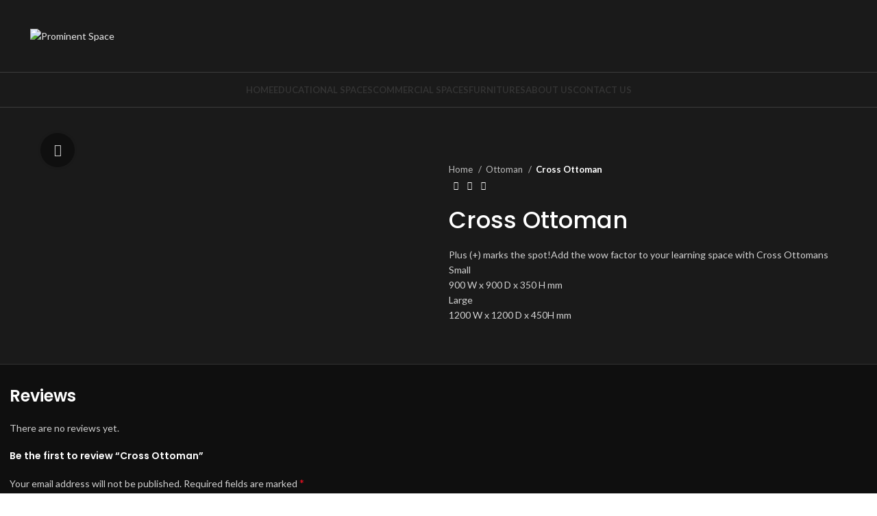

--- FILE ---
content_type: text/html; charset=UTF-8
request_url: https://prominentspace.com/product/cross-ottoman/
body_size: 25404
content:
<!DOCTYPE html>
<html lang="en-US" prefix="og: https://ogp.me/ns#">
<head>
	<meta charset="UTF-8">
	<link rel="profile" href="https://gmpg.org/xfn/11">
	<link rel="pingback" href="https://prominentspace.com/xmlrpc.php">

			<script>window.MSInputMethodContext && document.documentMode && document.write('<script src="https://prominentspace.com/wp-content/themes/woodmart/js/libs/ie11CustomProperties.min.js"><\/script>');</script>
			<style>img:is([sizes="auto" i], [sizes^="auto," i]) { contain-intrinsic-size: 3000px 1500px }</style>
	
<!-- Search Engine Optimization by Rank Math - https://rankmath.com/ -->
<title>Cross Ottoman - Prominent Space</title>
<meta name="description" content="Plus (+) marks the spot!Add the wow factor to your learning space with Cross Ottomans Small 900 W x 900 D x 350 H mm Large 1200 W x 1200 D x 450H mm"/>
<meta name="robots" content="index, follow, max-snippet:-1, max-video-preview:-1, max-image-preview:large"/>
<link rel="canonical" href="https://prominentspace.com/product/cross-ottoman/" />
<meta property="og:locale" content="en_US" />
<meta property="og:type" content="product" />
<meta property="og:title" content="Cross Ottoman - Prominent Space" />
<meta property="og:description" content="Plus (+) marks the spot!Add the wow factor to your learning space with Cross Ottomans Small 900 W x 900 D x 350 H mm Large 1200 W x 1200 D x 450H mm" />
<meta property="og:url" content="https://prominentspace.com/product/cross-ottoman/" />
<meta property="og:site_name" content="Prominent Space" />
<meta property="og:updated_time" content="2025-05-16T15:07:24+00:00" />
<meta property="og:image" content="https://prominentspace.com/wp-content/uploads/2023/08/Add-a-little-bit-of-body-text-13-800x800.png" />
<meta property="og:image:secure_url" content="https://prominentspace.com/wp-content/uploads/2023/08/Add-a-little-bit-of-body-text-13-800x800.png" />
<meta property="og:image:width" content="800" />
<meta property="og:image:height" content="800" />
<meta property="og:image:alt" content="Cross Ottoman" />
<meta property="og:image:type" content="image/png" />
<meta property="product:price:currency" content="USD" />
<meta property="product:availability" content="instock" />
<meta name="twitter:card" content="summary_large_image" />
<meta name="twitter:title" content="Cross Ottoman - Prominent Space" />
<meta name="twitter:description" content="Plus (+) marks the spot!Add the wow factor to your learning space with Cross Ottomans Small 900 W x 900 D x 350 H mm Large 1200 W x 1200 D x 450H mm" />
<meta name="twitter:image" content="https://prominentspace.com/wp-content/uploads/2023/08/Add-a-little-bit-of-body-text-13-800x800.png" />
<meta name="twitter:label1" content="Price" />
<meta name="twitter:data1" content="&#036;0.00" />
<meta name="twitter:label2" content="Availability" />
<meta name="twitter:data2" content="In stock" />
<script type="application/ld+json" class="rank-math-schema">{"@context":"https://schema.org","@graph":[{"@type":"Organization","@id":"https://prominentspace.com/#organization","name":"Prominent Space"},{"@type":"WebSite","@id":"https://prominentspace.com/#website","url":"https://prominentspace.com","name":"Prominent Space","publisher":{"@id":"https://prominentspace.com/#organization"},"inLanguage":"en-US"},{"@type":"ImageObject","@id":"https://prominentspace.com/wp-content/uploads/2023/08/Add-a-little-bit-of-body-text-13.png","url":"https://prominentspace.com/wp-content/uploads/2023/08/Add-a-little-bit-of-body-text-13.png","width":"3375","height":"3375","inLanguage":"en-US"},{"@type":"ItemPage","@id":"https://prominentspace.com/product/cross-ottoman/#webpage","url":"https://prominentspace.com/product/cross-ottoman/","name":"Cross Ottoman - Prominent Space","datePublished":"2023-08-20T08:06:23+00:00","dateModified":"2025-05-16T15:07:24+00:00","isPartOf":{"@id":"https://prominentspace.com/#website"},"primaryImageOfPage":{"@id":"https://prominentspace.com/wp-content/uploads/2023/08/Add-a-little-bit-of-body-text-13.png"},"inLanguage":"en-US"},{"@type":"Product","name":"Cross Ottoman - Prominent Space","description":"Plus (+) marks the spot!Add the wow factor to your learning space with Cross Ottomans Small 900 W x 900 D x 350 H mm Large 1200 W x 1200 D x 450H mm","category":"Ottoman","mainEntityOfPage":{"@id":"https://prominentspace.com/product/cross-ottoman/#webpage"},"image":[{"@type":"ImageObject","url":"https://prominentspace.com/wp-content/uploads/2023/08/Add-a-little-bit-of-body-text-13.png","height":"3375","width":"3375"}],"@id":"https://prominentspace.com/product/cross-ottoman/#richSnippet"}]}</script>
<!-- /Rank Math WordPress SEO plugin -->

<link rel='dns-prefetch' href='//fonts.googleapis.com' />
<link rel="alternate" type="application/rss+xml" title="Prominent Space &raquo; Feed" href="https://prominentspace.com/feed/" />
<link rel="alternate" type="application/rss+xml" title="Prominent Space &raquo; Comments Feed" href="https://prominentspace.com/comments/feed/" />
<link rel="alternate" type="application/rss+xml" title="Prominent Space &raquo; Cross Ottoman Comments Feed" href="https://prominentspace.com/product/cross-ottoman/feed/" />

<link rel='stylesheet' id='wp-block-library-css' href='https://prominentspace.com/wp-includes/css/dist/block-library/style.min.css?ver=6.8.3' type='text/css' media='all' />
<style id='classic-theme-styles-inline-css' type='text/css'>
/*! This file is auto-generated */
.wp-block-button__link{color:#fff;background-color:#32373c;border-radius:9999px;box-shadow:none;text-decoration:none;padding:calc(.667em + 2px) calc(1.333em + 2px);font-size:1.125em}.wp-block-file__button{background:#32373c;color:#fff;text-decoration:none}
</style>
<style id='safe-svg-svg-icon-style-inline-css' type='text/css'>
.safe-svg-cover .safe-svg-inside{display:inline-block;max-width:100%}.safe-svg-cover svg{height:100%;max-height:100%;max-width:100%;width:100%}

</style>
<link rel='stylesheet' id='wc-blocks-vendors-style-css' href='https://prominentspace.com/wp-content/plugins/woocommerce/packages/woocommerce-blocks/build/wc-blocks-vendors-style.css?ver=10.4.6' type='text/css' media='all' />
<link rel='stylesheet' id='wc-blocks-style-css' href='https://prominentspace.com/wp-content/plugins/woocommerce/packages/woocommerce-blocks/build/wc-blocks-style.css?ver=10.4.6' type='text/css' media='all' />
<style id='global-styles-inline-css' type='text/css'>
:root{--wp--preset--aspect-ratio--square: 1;--wp--preset--aspect-ratio--4-3: 4/3;--wp--preset--aspect-ratio--3-4: 3/4;--wp--preset--aspect-ratio--3-2: 3/2;--wp--preset--aspect-ratio--2-3: 2/3;--wp--preset--aspect-ratio--16-9: 16/9;--wp--preset--aspect-ratio--9-16: 9/16;--wp--preset--color--black: #000000;--wp--preset--color--cyan-bluish-gray: #abb8c3;--wp--preset--color--white: #ffffff;--wp--preset--color--pale-pink: #f78da7;--wp--preset--color--vivid-red: #cf2e2e;--wp--preset--color--luminous-vivid-orange: #ff6900;--wp--preset--color--luminous-vivid-amber: #fcb900;--wp--preset--color--light-green-cyan: #7bdcb5;--wp--preset--color--vivid-green-cyan: #00d084;--wp--preset--color--pale-cyan-blue: #8ed1fc;--wp--preset--color--vivid-cyan-blue: #0693e3;--wp--preset--color--vivid-purple: #9b51e0;--wp--preset--gradient--vivid-cyan-blue-to-vivid-purple: linear-gradient(135deg,rgba(6,147,227,1) 0%,rgb(155,81,224) 100%);--wp--preset--gradient--light-green-cyan-to-vivid-green-cyan: linear-gradient(135deg,rgb(122,220,180) 0%,rgb(0,208,130) 100%);--wp--preset--gradient--luminous-vivid-amber-to-luminous-vivid-orange: linear-gradient(135deg,rgba(252,185,0,1) 0%,rgba(255,105,0,1) 100%);--wp--preset--gradient--luminous-vivid-orange-to-vivid-red: linear-gradient(135deg,rgba(255,105,0,1) 0%,rgb(207,46,46) 100%);--wp--preset--gradient--very-light-gray-to-cyan-bluish-gray: linear-gradient(135deg,rgb(238,238,238) 0%,rgb(169,184,195) 100%);--wp--preset--gradient--cool-to-warm-spectrum: linear-gradient(135deg,rgb(74,234,220) 0%,rgb(151,120,209) 20%,rgb(207,42,186) 40%,rgb(238,44,130) 60%,rgb(251,105,98) 80%,rgb(254,248,76) 100%);--wp--preset--gradient--blush-light-purple: linear-gradient(135deg,rgb(255,206,236) 0%,rgb(152,150,240) 100%);--wp--preset--gradient--blush-bordeaux: linear-gradient(135deg,rgb(254,205,165) 0%,rgb(254,45,45) 50%,rgb(107,0,62) 100%);--wp--preset--gradient--luminous-dusk: linear-gradient(135deg,rgb(255,203,112) 0%,rgb(199,81,192) 50%,rgb(65,88,208) 100%);--wp--preset--gradient--pale-ocean: linear-gradient(135deg,rgb(255,245,203) 0%,rgb(182,227,212) 50%,rgb(51,167,181) 100%);--wp--preset--gradient--electric-grass: linear-gradient(135deg,rgb(202,248,128) 0%,rgb(113,206,126) 100%);--wp--preset--gradient--midnight: linear-gradient(135deg,rgb(2,3,129) 0%,rgb(40,116,252) 100%);--wp--preset--font-size--small: 13px;--wp--preset--font-size--medium: 20px;--wp--preset--font-size--large: 36px;--wp--preset--font-size--x-large: 42px;--wp--preset--spacing--20: 0.44rem;--wp--preset--spacing--30: 0.67rem;--wp--preset--spacing--40: 1rem;--wp--preset--spacing--50: 1.5rem;--wp--preset--spacing--60: 2.25rem;--wp--preset--spacing--70: 3.38rem;--wp--preset--spacing--80: 5.06rem;--wp--preset--shadow--natural: 6px 6px 9px rgba(0, 0, 0, 0.2);--wp--preset--shadow--deep: 12px 12px 50px rgba(0, 0, 0, 0.4);--wp--preset--shadow--sharp: 6px 6px 0px rgba(0, 0, 0, 0.2);--wp--preset--shadow--outlined: 6px 6px 0px -3px rgba(255, 255, 255, 1), 6px 6px rgba(0, 0, 0, 1);--wp--preset--shadow--crisp: 6px 6px 0px rgba(0, 0, 0, 1);}:where(.is-layout-flex){gap: 0.5em;}:where(.is-layout-grid){gap: 0.5em;}body .is-layout-flex{display: flex;}.is-layout-flex{flex-wrap: wrap;align-items: center;}.is-layout-flex > :is(*, div){margin: 0;}body .is-layout-grid{display: grid;}.is-layout-grid > :is(*, div){margin: 0;}:where(.wp-block-columns.is-layout-flex){gap: 2em;}:where(.wp-block-columns.is-layout-grid){gap: 2em;}:where(.wp-block-post-template.is-layout-flex){gap: 1.25em;}:where(.wp-block-post-template.is-layout-grid){gap: 1.25em;}.has-black-color{color: var(--wp--preset--color--black) !important;}.has-cyan-bluish-gray-color{color: var(--wp--preset--color--cyan-bluish-gray) !important;}.has-white-color{color: var(--wp--preset--color--white) !important;}.has-pale-pink-color{color: var(--wp--preset--color--pale-pink) !important;}.has-vivid-red-color{color: var(--wp--preset--color--vivid-red) !important;}.has-luminous-vivid-orange-color{color: var(--wp--preset--color--luminous-vivid-orange) !important;}.has-luminous-vivid-amber-color{color: var(--wp--preset--color--luminous-vivid-amber) !important;}.has-light-green-cyan-color{color: var(--wp--preset--color--light-green-cyan) !important;}.has-vivid-green-cyan-color{color: var(--wp--preset--color--vivid-green-cyan) !important;}.has-pale-cyan-blue-color{color: var(--wp--preset--color--pale-cyan-blue) !important;}.has-vivid-cyan-blue-color{color: var(--wp--preset--color--vivid-cyan-blue) !important;}.has-vivid-purple-color{color: var(--wp--preset--color--vivid-purple) !important;}.has-black-background-color{background-color: var(--wp--preset--color--black) !important;}.has-cyan-bluish-gray-background-color{background-color: var(--wp--preset--color--cyan-bluish-gray) !important;}.has-white-background-color{background-color: var(--wp--preset--color--white) !important;}.has-pale-pink-background-color{background-color: var(--wp--preset--color--pale-pink) !important;}.has-vivid-red-background-color{background-color: var(--wp--preset--color--vivid-red) !important;}.has-luminous-vivid-orange-background-color{background-color: var(--wp--preset--color--luminous-vivid-orange) !important;}.has-luminous-vivid-amber-background-color{background-color: var(--wp--preset--color--luminous-vivid-amber) !important;}.has-light-green-cyan-background-color{background-color: var(--wp--preset--color--light-green-cyan) !important;}.has-vivid-green-cyan-background-color{background-color: var(--wp--preset--color--vivid-green-cyan) !important;}.has-pale-cyan-blue-background-color{background-color: var(--wp--preset--color--pale-cyan-blue) !important;}.has-vivid-cyan-blue-background-color{background-color: var(--wp--preset--color--vivid-cyan-blue) !important;}.has-vivid-purple-background-color{background-color: var(--wp--preset--color--vivid-purple) !important;}.has-black-border-color{border-color: var(--wp--preset--color--black) !important;}.has-cyan-bluish-gray-border-color{border-color: var(--wp--preset--color--cyan-bluish-gray) !important;}.has-white-border-color{border-color: var(--wp--preset--color--white) !important;}.has-pale-pink-border-color{border-color: var(--wp--preset--color--pale-pink) !important;}.has-vivid-red-border-color{border-color: var(--wp--preset--color--vivid-red) !important;}.has-luminous-vivid-orange-border-color{border-color: var(--wp--preset--color--luminous-vivid-orange) !important;}.has-luminous-vivid-amber-border-color{border-color: var(--wp--preset--color--luminous-vivid-amber) !important;}.has-light-green-cyan-border-color{border-color: var(--wp--preset--color--light-green-cyan) !important;}.has-vivid-green-cyan-border-color{border-color: var(--wp--preset--color--vivid-green-cyan) !important;}.has-pale-cyan-blue-border-color{border-color: var(--wp--preset--color--pale-cyan-blue) !important;}.has-vivid-cyan-blue-border-color{border-color: var(--wp--preset--color--vivid-cyan-blue) !important;}.has-vivid-purple-border-color{border-color: var(--wp--preset--color--vivid-purple) !important;}.has-vivid-cyan-blue-to-vivid-purple-gradient-background{background: var(--wp--preset--gradient--vivid-cyan-blue-to-vivid-purple) !important;}.has-light-green-cyan-to-vivid-green-cyan-gradient-background{background: var(--wp--preset--gradient--light-green-cyan-to-vivid-green-cyan) !important;}.has-luminous-vivid-amber-to-luminous-vivid-orange-gradient-background{background: var(--wp--preset--gradient--luminous-vivid-amber-to-luminous-vivid-orange) !important;}.has-luminous-vivid-orange-to-vivid-red-gradient-background{background: var(--wp--preset--gradient--luminous-vivid-orange-to-vivid-red) !important;}.has-very-light-gray-to-cyan-bluish-gray-gradient-background{background: var(--wp--preset--gradient--very-light-gray-to-cyan-bluish-gray) !important;}.has-cool-to-warm-spectrum-gradient-background{background: var(--wp--preset--gradient--cool-to-warm-spectrum) !important;}.has-blush-light-purple-gradient-background{background: var(--wp--preset--gradient--blush-light-purple) !important;}.has-blush-bordeaux-gradient-background{background: var(--wp--preset--gradient--blush-bordeaux) !important;}.has-luminous-dusk-gradient-background{background: var(--wp--preset--gradient--luminous-dusk) !important;}.has-pale-ocean-gradient-background{background: var(--wp--preset--gradient--pale-ocean) !important;}.has-electric-grass-gradient-background{background: var(--wp--preset--gradient--electric-grass) !important;}.has-midnight-gradient-background{background: var(--wp--preset--gradient--midnight) !important;}.has-small-font-size{font-size: var(--wp--preset--font-size--small) !important;}.has-medium-font-size{font-size: var(--wp--preset--font-size--medium) !important;}.has-large-font-size{font-size: var(--wp--preset--font-size--large) !important;}.has-x-large-font-size{font-size: var(--wp--preset--font-size--x-large) !important;}
:where(.wp-block-post-template.is-layout-flex){gap: 1.25em;}:where(.wp-block-post-template.is-layout-grid){gap: 1.25em;}
:where(.wp-block-columns.is-layout-flex){gap: 2em;}:where(.wp-block-columns.is-layout-grid){gap: 2em;}
:root :where(.wp-block-pullquote){font-size: 1.5em;line-height: 1.6;}
</style>
<style id='woocommerce-inline-inline-css' type='text/css'>
.woocommerce form .form-row .required { visibility: visible; }
</style>
<link rel='stylesheet' id='elementor-icons-css' href='https://prominentspace.com/wp-content/plugins/elementor/assets/lib/eicons/css/elementor-icons.min.css?ver=5.20.0' type='text/css' media='all' />
<link rel='stylesheet' id='elementor-frontend-css' href='https://prominentspace.com/wp-content/plugins/elementor/assets/css/frontend-lite.min.css?ver=3.14.1' type='text/css' media='all' />
<link rel='stylesheet' id='swiper-css' href='https://prominentspace.com/wp-content/plugins/elementor/assets/lib/swiper/v8/css/swiper.min.css?ver=8.4.5' type='text/css' media='all' />
<link rel='stylesheet' id='elementor-post-6-css' href='https://prominentspace.com/wp-content/uploads/elementor/css/post-6.css?ver=1692898924' type='text/css' media='all' />
<link rel='stylesheet' id='elementor-pro-css' href='https://prominentspace.com/wp-content/plugins/elementor-pro/assets/css/frontend-lite.min.css?ver=3.9.2' type='text/css' media='all' />
<link rel='stylesheet' id='bootstrap-css' href='https://prominentspace.com/wp-content/themes/woodmart/css/bootstrap-light.min.css?ver=7.2.3' type='text/css' media='all' />
<link rel='stylesheet' id='woodmart-style-css' href='https://prominentspace.com/wp-content/themes/woodmart/css/parts/base.min.css?ver=7.2.3' type='text/css' media='all' />
<link rel='stylesheet' id='wd-widget-recent-post-comments-css' href='https://prominentspace.com/wp-content/themes/woodmart/css/parts/widget-recent-post-comments.min.css?ver=7.2.3' type='text/css' media='all' />
<link rel='stylesheet' id='wd-widget-wd-recent-posts-css' href='https://prominentspace.com/wp-content/themes/woodmart/css/parts/widget-wd-recent-posts.min.css?ver=7.2.3' type='text/css' media='all' />
<link rel='stylesheet' id='wd-widget-nav-css' href='https://prominentspace.com/wp-content/themes/woodmart/css/parts/widget-nav.min.css?ver=7.2.3' type='text/css' media='all' />
<link rel='stylesheet' id='wd-widget-wd-layered-nav-css' href='https://prominentspace.com/wp-content/themes/woodmart/css/parts/woo-widget-wd-layered-nav.min.css?ver=7.2.3' type='text/css' media='all' />
<link rel='stylesheet' id='wd-woo-mod-swatches-base-css' href='https://prominentspace.com/wp-content/themes/woodmart/css/parts/woo-mod-swatches-base.min.css?ver=7.2.3' type='text/css' media='all' />
<link rel='stylesheet' id='wd-woo-mod-swatches-filter-css' href='https://prominentspace.com/wp-content/themes/woodmart/css/parts/woo-mod-swatches-filter.min.css?ver=7.2.3' type='text/css' media='all' />
<link rel='stylesheet' id='wd-widget-layered-nav-stock-status-css' href='https://prominentspace.com/wp-content/themes/woodmart/css/parts/woo-widget-layered-nav-stock-status.min.css?ver=7.2.3' type='text/css' media='all' />
<link rel='stylesheet' id='wd-widget-product-list-css' href='https://prominentspace.com/wp-content/themes/woodmart/css/parts/woo-widget-product-list.min.css?ver=7.2.3' type='text/css' media='all' />
<link rel='stylesheet' id='wd-widget-slider-price-filter-css' href='https://prominentspace.com/wp-content/themes/woodmart/css/parts/woo-widget-slider-price-filter.min.css?ver=7.2.3' type='text/css' media='all' />
<link rel='stylesheet' id='wd-wp-gutenberg-css' href='https://prominentspace.com/wp-content/themes/woodmart/css/parts/wp-gutenberg.min.css?ver=7.2.3' type='text/css' media='all' />
<link rel='stylesheet' id='wd-wpcf7-css' href='https://prominentspace.com/wp-content/themes/woodmart/css/parts/int-wpcf7.min.css?ver=7.2.3' type='text/css' media='all' />
<link rel='stylesheet' id='wd-revolution-slider-css' href='https://prominentspace.com/wp-content/themes/woodmart/css/parts/int-rev-slider.min.css?ver=7.2.3' type='text/css' media='all' />
<link rel='stylesheet' id='wd-elementor-base-css' href='https://prominentspace.com/wp-content/themes/woodmart/css/parts/int-elem-base.min.css?ver=7.2.3' type='text/css' media='all' />
<link rel='stylesheet' id='wd-elementor-pro-base-css' href='https://prominentspace.com/wp-content/themes/woodmart/css/parts/int-elementor-pro.min.css?ver=7.2.3' type='text/css' media='all' />
<link rel='stylesheet' id='wd-woocommerce-base-css' href='https://prominentspace.com/wp-content/themes/woodmart/css/parts/woocommerce-base.min.css?ver=7.2.3' type='text/css' media='all' />
<link rel='stylesheet' id='wd-mod-star-rating-css' href='https://prominentspace.com/wp-content/themes/woodmart/css/parts/mod-star-rating.min.css?ver=7.2.3' type='text/css' media='all' />
<link rel='stylesheet' id='wd-woo-el-track-order-css' href='https://prominentspace.com/wp-content/themes/woodmart/css/parts/woo-el-track-order.min.css?ver=7.2.3' type='text/css' media='all' />
<link rel='stylesheet' id='wd-woo-gutenberg-css' href='https://prominentspace.com/wp-content/themes/woodmart/css/parts/woo-gutenberg.min.css?ver=7.2.3' type='text/css' media='all' />
<link rel='stylesheet' id='wd-woo-mod-quantity-css' href='https://prominentspace.com/wp-content/themes/woodmart/css/parts/woo-mod-quantity.min.css?ver=7.2.3' type='text/css' media='all' />
<link rel='stylesheet' id='wd-woo-single-prod-el-base-css' href='https://prominentspace.com/wp-content/themes/woodmart/css/parts/woo-single-prod-el-base.min.css?ver=7.2.3' type='text/css' media='all' />
<link rel='stylesheet' id='wd-woo-mod-stock-status-css' href='https://prominentspace.com/wp-content/themes/woodmart/css/parts/woo-mod-stock-status.min.css?ver=7.2.3' type='text/css' media='all' />
<link rel='stylesheet' id='wd-woo-mod-shop-attributes-css' href='https://prominentspace.com/wp-content/themes/woodmart/css/parts/woo-mod-shop-attributes.min.css?ver=7.2.3' type='text/css' media='all' />
<link rel='stylesheet' id='child-style-css' href='https://prominentspace.com/wp-content/themes/woodmart-child/style.css?ver=7.2.3' type='text/css' media='all' />
<link rel='stylesheet' id='wd-header-base-css' href='https://prominentspace.com/wp-content/themes/woodmart/css/parts/header-base.min.css?ver=7.2.3' type='text/css' media='all' />
<link rel='stylesheet' id='wd-mod-tools-css' href='https://prominentspace.com/wp-content/themes/woodmart/css/parts/mod-tools.min.css?ver=7.2.3' type='text/css' media='all' />
<link rel='stylesheet' id='wd-header-elements-base-css' href='https://prominentspace.com/wp-content/themes/woodmart/css/parts/header-el-base.min.css?ver=7.2.3' type='text/css' media='all' />
<link rel='stylesheet' id='wd-social-icons-css' href='https://prominentspace.com/wp-content/themes/woodmart/css/parts/el-social-icons.min.css?ver=7.2.3' type='text/css' media='all' />
<link rel='stylesheet' id='wd-page-title-css' href='https://prominentspace.com/wp-content/themes/woodmart/css/parts/page-title.min.css?ver=7.2.3' type='text/css' media='all' />
<link rel='stylesheet' id='wd-woo-single-prod-predefined-css' href='https://prominentspace.com/wp-content/themes/woodmart/css/parts/woo-single-prod-predefined.min.css?ver=7.2.3' type='text/css' media='all' />
<link rel='stylesheet' id='wd-woo-single-prod-and-quick-view-predefined-css' href='https://prominentspace.com/wp-content/themes/woodmart/css/parts/woo-single-prod-and-quick-view-predefined.min.css?ver=7.2.3' type='text/css' media='all' />
<link rel='stylesheet' id='wd-woo-single-prod-el-tabs-predefined-css' href='https://prominentspace.com/wp-content/themes/woodmart/css/parts/woo-single-prod-el-tabs-predefined.min.css?ver=7.2.3' type='text/css' media='all' />
<link rel='stylesheet' id='wd-woo-single-prod-opt-base-css' href='https://prominentspace.com/wp-content/themes/woodmart/css/parts/woo-single-prod-opt-base.min.css?ver=7.2.3' type='text/css' media='all' />
<link rel='stylesheet' id='wd-woo-single-prod-el-gallery-css' href='https://prominentspace.com/wp-content/themes/woodmart/css/parts/woo-single-prod-el-gallery.min.css?ver=7.2.3' type='text/css' media='all' />
<link rel='stylesheet' id='wd-woo-single-prod-el-gallery-opt-thumb-left-css' href='https://prominentspace.com/wp-content/themes/woodmart/css/parts/woo-single-prod-el-gallery-opt-thumb-left.min.css?ver=7.2.3' type='text/css' media='all' />
<link rel='stylesheet' id='wd-owl-carousel-css' href='https://prominentspace.com/wp-content/themes/woodmart/css/parts/lib-owl-carousel.min.css?ver=7.2.3' type='text/css' media='all' />
<link rel='stylesheet' id='wd-photoswipe-css' href='https://prominentspace.com/wp-content/themes/woodmart/css/parts/lib-photoswipe.min.css?ver=7.2.3' type='text/css' media='all' />
<link rel='stylesheet' id='wd-woo-single-prod-el-navigation-css' href='https://prominentspace.com/wp-content/themes/woodmart/css/parts/woo-single-prod-el-navigation.min.css?ver=7.2.3' type='text/css' media='all' />
<link rel='stylesheet' id='wd-tabs-css' href='https://prominentspace.com/wp-content/themes/woodmart/css/parts/el-tabs.min.css?ver=7.2.3' type='text/css' media='all' />
<link rel='stylesheet' id='wd-woo-single-prod-el-tabs-opt-layout-tabs-css' href='https://prominentspace.com/wp-content/themes/woodmart/css/parts/woo-single-prod-el-tabs-opt-layout-tabs.min.css?ver=7.2.3' type='text/css' media='all' />
<link rel='stylesheet' id='wd-accordion-css' href='https://prominentspace.com/wp-content/themes/woodmart/css/parts/el-accordion.min.css?ver=7.2.3' type='text/css' media='all' />
<link rel='stylesheet' id='wd-woo-single-prod-el-reviews-css' href='https://prominentspace.com/wp-content/themes/woodmart/css/parts/woo-single-prod-el-reviews.min.css?ver=7.2.3' type='text/css' media='all' />
<link rel='stylesheet' id='wd-woo-single-prod-el-reviews-style-1-css' href='https://prominentspace.com/wp-content/themes/woodmart/css/parts/woo-single-prod-el-reviews-style-1.min.css?ver=7.2.3' type='text/css' media='all' />
<link rel='stylesheet' id='wd-mod-comments-css' href='https://prominentspace.com/wp-content/themes/woodmart/css/parts/mod-comments.min.css?ver=7.2.3' type='text/css' media='all' />
<link rel='stylesheet' id='wd-widget-collapse-css' href='https://prominentspace.com/wp-content/themes/woodmart/css/parts/opt-widget-collapse.min.css?ver=7.2.3' type='text/css' media='all' />
<link rel='stylesheet' id='wd-footer-base-css' href='https://prominentspace.com/wp-content/themes/woodmart/css/parts/footer-base.min.css?ver=7.2.3' type='text/css' media='all' />
<link rel='stylesheet' id='wd-scroll-top-css' href='https://prominentspace.com/wp-content/themes/woodmart/css/parts/opt-scrolltotop.min.css?ver=7.2.3' type='text/css' media='all' />
<link rel='stylesheet' id='wd-wd-search-form-css' href='https://prominentspace.com/wp-content/themes/woodmart/css/parts/wd-search-form.min.css?ver=7.2.3' type='text/css' media='all' />
<link rel='stylesheet' id='wd-sticky-social-buttons-css' href='https://prominentspace.com/wp-content/themes/woodmart/css/parts/opt-sticky-social.min.css?ver=7.2.3' type='text/css' media='all' />
<link rel='stylesheet' id='wd-bottom-toolbar-css' href='https://prominentspace.com/wp-content/themes/woodmart/css/parts/opt-bottom-toolbar.min.css?ver=7.2.3' type='text/css' media='all' />
<link rel='stylesheet' id='wd-header-cart-css' href='https://prominentspace.com/wp-content/themes/woodmart/css/parts/header-el-cart.min.css?ver=7.2.3' type='text/css' media='all' />
<link rel='stylesheet' id='wd-header-my-account-css' href='https://prominentspace.com/wp-content/themes/woodmart/css/parts/header-el-my-account.min.css?ver=7.2.3' type='text/css' media='all' />
<link rel='stylesheet' id='xts-style-header_802259-css' href='https://prominentspace.com/wp-content/uploads/2023/09/xts-header_802259-1694608384.css?ver=7.2.3' type='text/css' media='all' />
<link rel='stylesheet' id='xts-style-theme_settings_default-css' href='https://prominentspace.com/wp-content/uploads/2023/12/xts-theme_settings_default-1701867598.css?ver=7.2.3' type='text/css' media='all' />
<link rel='stylesheet' id='xts-google-fonts-css' href='https://fonts.googleapis.com/css?family=Lato%3A400%2C700%7CPoppins%3A400%2C600%2C500&#038;ver=7.2.3' type='text/css' media='all' />
<link rel='stylesheet' id='google-fonts-1-css' href='https://fonts.googleapis.com/css?family=Roboto%3A100%2C100italic%2C200%2C200italic%2C300%2C300italic%2C400%2C400italic%2C500%2C500italic%2C600%2C600italic%2C700%2C700italic%2C800%2C800italic%2C900%2C900italic%7CRoboto+Slab%3A100%2C100italic%2C200%2C200italic%2C300%2C300italic%2C400%2C400italic%2C500%2C500italic%2C600%2C600italic%2C700%2C700italic%2C800%2C800italic%2C900%2C900italic&#038;display=swap&#038;ver=6.8.3' type='text/css' media='all' />
<link rel="preconnect" href="https://fonts.gstatic.com/" crossorigin><script type="text/javascript" src="https://prominentspace.com/wp-includes/js/jquery/jquery.min.js?ver=3.7.1" id="jquery-core-js"></script>
<script type="text/javascript" src="https://prominentspace.com/wp-includes/js/jquery/jquery-migrate.min.js?ver=3.4.1" id="jquery-migrate-js"></script>
<script type="text/javascript" src="https://prominentspace.com/wp-content/themes/woodmart/js/libs/device.min.js?ver=7.2.3" id="wd-device-library-js"></script>
<link rel="https://api.w.org/" href="https://prominentspace.com/wp-json/" /><link rel="alternate" title="JSON" type="application/json" href="https://prominentspace.com/wp-json/wp/v2/product/16226" /><link rel="EditURI" type="application/rsd+xml" title="RSD" href="https://prominentspace.com/xmlrpc.php?rsd" />
<meta name="generator" content="WordPress 6.8.3" />
<link rel='shortlink' href='https://prominentspace.com/?p=16226' />
<link rel="alternate" title="oEmbed (JSON)" type="application/json+oembed" href="https://prominentspace.com/wp-json/oembed/1.0/embed?url=https%3A%2F%2Fprominentspace.com%2Fproduct%2Fcross-ottoman%2F" />
<link rel="alternate" title="oEmbed (XML)" type="text/xml+oembed" href="https://prominentspace.com/wp-json/oembed/1.0/embed?url=https%3A%2F%2Fprominentspace.com%2Fproduct%2Fcross-ottoman%2F&#038;format=xml" />
<!-- HFCM by 99 Robots - Snippet # 1: Google Analytics -->
<!-- Google tag (gtag.js) -->
<script async src="https://www.googletagmanager.com/gtag/js?id=G-F01NVLZKDF"></script>
<script>
  window.dataLayer = window.dataLayer || [];
  function gtag(){dataLayer.push(arguments);}
  gtag('js', new Date());

  gtag('config', 'G-F01NVLZKDF');
</script>
<!-- /end HFCM by 99 Robots -->
					<meta name="viewport" content="width=device-width, initial-scale=1.0, maximum-scale=1.0, user-scalable=no">
										<noscript><style>.woocommerce-product-gallery{ opacity: 1 !important; }</style></noscript>
	<meta name="generator" content="Elementor 3.14.1; features: e_dom_optimization, e_optimized_assets_loading, e_optimized_css_loading, a11y_improvements, additional_custom_breakpoints; settings: css_print_method-external, google_font-enabled, font_display-swap">
<style type="text/css">.recentcomments a{display:inline !important;padding:0 !important;margin:0 !important;}</style><meta name="generator" content="Powered by Slider Revolution 6.6.14 - responsive, Mobile-Friendly Slider Plugin for WordPress with comfortable drag and drop interface." />
<script>function setREVStartSize(e){
			//window.requestAnimationFrame(function() {
				window.RSIW = window.RSIW===undefined ? window.innerWidth : window.RSIW;
				window.RSIH = window.RSIH===undefined ? window.innerHeight : window.RSIH;
				try {
					var pw = document.getElementById(e.c).parentNode.offsetWidth,
						newh;
					pw = pw===0 || isNaN(pw) || (e.l=="fullwidth" || e.layout=="fullwidth") ? window.RSIW : pw;
					e.tabw = e.tabw===undefined ? 0 : parseInt(e.tabw);
					e.thumbw = e.thumbw===undefined ? 0 : parseInt(e.thumbw);
					e.tabh = e.tabh===undefined ? 0 : parseInt(e.tabh);
					e.thumbh = e.thumbh===undefined ? 0 : parseInt(e.thumbh);
					e.tabhide = e.tabhide===undefined ? 0 : parseInt(e.tabhide);
					e.thumbhide = e.thumbhide===undefined ? 0 : parseInt(e.thumbhide);
					e.mh = e.mh===undefined || e.mh=="" || e.mh==="auto" ? 0 : parseInt(e.mh,0);
					if(e.layout==="fullscreen" || e.l==="fullscreen")
						newh = Math.max(e.mh,window.RSIH);
					else{
						e.gw = Array.isArray(e.gw) ? e.gw : [e.gw];
						for (var i in e.rl) if (e.gw[i]===undefined || e.gw[i]===0) e.gw[i] = e.gw[i-1];
						e.gh = e.el===undefined || e.el==="" || (Array.isArray(e.el) && e.el.length==0)? e.gh : e.el;
						e.gh = Array.isArray(e.gh) ? e.gh : [e.gh];
						for (var i in e.rl) if (e.gh[i]===undefined || e.gh[i]===0) e.gh[i] = e.gh[i-1];
											
						var nl = new Array(e.rl.length),
							ix = 0,
							sl;
						e.tabw = e.tabhide>=pw ? 0 : e.tabw;
						e.thumbw = e.thumbhide>=pw ? 0 : e.thumbw;
						e.tabh = e.tabhide>=pw ? 0 : e.tabh;
						e.thumbh = e.thumbhide>=pw ? 0 : e.thumbh;
						for (var i in e.rl) nl[i] = e.rl[i]<window.RSIW ? 0 : e.rl[i];
						sl = nl[0];
						for (var i in nl) if (sl>nl[i] && nl[i]>0) { sl = nl[i]; ix=i;}
						var m = pw>(e.gw[ix]+e.tabw+e.thumbw) ? 1 : (pw-(e.tabw+e.thumbw)) / (e.gw[ix]);
						newh =  (e.gh[ix] * m) + (e.tabh + e.thumbh);
					}
					var el = document.getElementById(e.c);
					if (el!==null && el) el.style.height = newh+"px";
					el = document.getElementById(e.c+"_wrapper");
					if (el!==null && el) {
						el.style.height = newh+"px";
						el.style.display = "block";
					}
				} catch(e){
					console.log("Failure at Presize of Slider:" + e)
				}
			//});
		  };</script>
		<style type="text/css" id="wp-custom-css">
			.reset-last-child>*:last-child {
    margin-bottom: 0;
    display: none;
}

.wd-social-icons {
    font-size: 0;
    display: none;
}

.wd-accordion.wd-style-default .wd-accordion-item {
    display: none;
    border-bottom: 1px solid var(--brdcolor-gray-300);
}
.woocommerce-Reviews>:is(div,p) {
    flex: 1 1 100%;
    display: none;
    margin-bottom: 25px;
    padding-right: 30px;
    padding-left: 30px;
    order: 0;
}
.color-scheme-light .wd-nav-tabs[class*="wd-style-underline"] {
    display: none;
    --nav-color: rgba(255,255,255,0.7);
    --nav-color-hover: #fff;
    --nav-color-active: #fff;
}


.wd-shop-tools .woocommerce-ordering.wd-style-underline select {
    max-width: 200px;
    display: none;

	@media (max-width: 1024px)
.wd-hover-quick .wd-add-btn .add-to-cart-loop span {
    display: none;
}
	
	@media (max-width: 1024px)
.wd-hover-quick .wd-add-btn .add-to-cart-loop {
    width: 40px;
    height: 40px;
    display: none;
}
@media (max-width: 1024px)
.wd-hover-quick .wd-add-btn .add-to-cart-loop {
    width: 40px;
    display: none;
    height: 40px;
}
	

	
	
	

			</style>
		<style>
		
		</style></head>

<body class="wp-singular product-template-default single single-product postid-16226 wp-theme-woodmart wp-child-theme-woodmart-child theme-woodmart woocommerce woocommerce-page woocommerce-no-js wrapper-full-width  woodmart-product-design-default global-color-scheme-light categories-accordion-on woodmart-archive-shop offcanvas-sidebar-mobile offcanvas-sidebar-tablet sticky-toolbar-on dropdowns-color-light elementor-default elementor-kit-6 elementor-page elementor-page-16226">
			<script type="text/javascript" id="wd-flicker-fix">// Flicker fix.</script>	
	
	<div class="website-wrapper">
									<header class="whb-header whb-header_802259 whb-sticky-shadow whb-scroll-slide whb-sticky-clone whb-hide-on-scroll">
					<div class="whb-main-header">
	
<div class="whb-row whb-top-bar whb-not-sticky-row whb-with-bg whb-border-fullwidth whb-color-light whb-flex-flex-middle whb-hidden-desktop whb-hidden-mobile">
	<div class="container">
		<div class="whb-flex-row whb-top-bar-inner">
			<div class="whb-column whb-col-left whb-visible-lg">
	<div class="wd-header-divider wd-full-height "></div>
<div class="wd-header-nav wd-header-secondary-nav text-right wd-full-height" role="navigation" aria-label="Secondary navigation">
	<ul id="menu-top-bar-left" class="menu wd-nav wd-nav-secondary wd-style-bordered wd-gap-s"><li id="menu-item-15555" class="menu-item menu-item-type-custom menu-item-object-custom menu-item-has-children menu-item-15555 item-level-0 menu-simple-dropdown wd-event-hover" ><a href="#" class="woodmart-nav-link"><span class="nav-link-text">English</span></a><div class="color-scheme-light wd-design-default wd-dropdown-menu wd-dropdown"><div class="container">
<ul class="wd-sub-menu color-scheme-light">
	<li id="menu-item-15556" class="menu-item menu-item-type-custom menu-item-object-custom menu-item-15556 item-level-1 wd-event-hover" ><a href="#" class="woodmart-nav-link">Deutsch</a></li>
	<li id="menu-item-15557" class="menu-item menu-item-type-custom menu-item-object-custom menu-item-15557 item-level-1 wd-event-hover" ><a href="#" class="woodmart-nav-link">French</a></li>
	<li id="menu-item-15558" class="menu-item menu-item-type-custom menu-item-object-custom menu-item-15558 item-level-1 wd-event-hover" ><a href="#" class="woodmart-nav-link">Requires WPML plugin</a></li>
</ul>
</div>
</div>
</li>
<li id="menu-item-15559" class="menu-item menu-item-type-custom menu-item-object-custom menu-item-has-children menu-item-15559 item-level-0 menu-simple-dropdown wd-event-hover" ><a href="#" class="woodmart-nav-link"><span class="nav-link-text">Country</span></a><div class="color-scheme-light wd-design-default wd-dropdown-menu wd-dropdown"><div class="container">
<ul class="wd-sub-menu color-scheme-light">
	<li id="menu-item-15560" class="menu-item menu-item-type-custom menu-item-object-custom menu-item-15560 item-level-1 wd-event-hover" ><a href="#" class="woodmart-nav-link">United States (USD)</a></li>
	<li id="menu-item-15561" class="menu-item menu-item-type-custom menu-item-object-custom menu-item-15561 item-level-1 wd-event-hover" ><a href="#" class="woodmart-nav-link">Deutschland (EUR)</a></li>
	<li id="menu-item-15562" class="menu-item menu-item-type-custom menu-item-object-custom menu-item-15562 item-level-1 wd-event-hover" ><a href="#" class="woodmart-nav-link">Japan (JPY)</a></li>
</ul>
</div>
</div>
</li>
</ul></div><!--END MAIN-NAV-->
<div class="wd-header-divider wd-full-height "></div>
<div class="wd-header-text set-cont-mb-s reset-last-child "><strong><span style="color: #ffffff;">FREE SHIPPING FOR ALL ORDERS OF $150</span></strong></div>
</div>
<div class="whb-column whb-col-center whb-visible-lg">
	<div class="wd-header-nav wd-header-main-nav text-left wd-design-1" role="navigation" aria-label="Main navigation">
	<ul id="menu-main-navigation" class="menu wd-nav wd-nav-main wd-style-default wd-gap-s"><li id="menu-item-15789" class="menu-item menu-item-type-post_type menu-item-object-page menu-item-15789 item-level-0 menu-simple-dropdown wd-event-hover" ><a href="https://prominentspace.com/home-ps/" class="woodmart-nav-link"><span class="nav-link-text">Home</span></a></li>
<li id="menu-item-15799" class="menu-item menu-item-type-post_type menu-item-object-page menu-item-15799 item-level-0 menu-simple-dropdown wd-event-hover" ><a href="https://prominentspace.com/educational-spaces/" class="woodmart-nav-link"><span class="nav-link-text">Educational Spaces</span></a></li>
<li id="menu-item-15798" class="menu-item menu-item-type-post_type menu-item-object-page menu-item-15798 item-level-0 menu-simple-dropdown wd-event-hover" ><a href="https://prominentspace.com/commercial-spaces/" class="woodmart-nav-link"><span class="nav-link-text">Commercial Spaces</span></a></li>
<li id="menu-item-15612" class="menu-item menu-item-type-post_type menu-item-object-page menu-item-has-children menu-item-15612 item-level-0 menu-simple-dropdown wd-event-hover" ><a href="https://prominentspace.com/home-dark/" class="woodmart-nav-link"><span class="nav-link-text">Furnitures</span></a><div class="color-scheme-light wd-design-default wd-dropdown-menu wd-dropdown"><div class="container">
<ul class="wd-sub-menu color-scheme-light">
	<li id="menu-item-17289" class="menu-item menu-item-type-taxonomy menu-item-object-product_cat menu-item-17289 item-level-1 wd-event-hover" ><a href="https://prominentspace.com/product-category/tables/" class="woodmart-nav-link">Tables</a></li>
	<li id="menu-item-17288" class="menu-item menu-item-type-taxonomy menu-item-object-product_cat menu-item-17288 item-level-1 wd-event-hover" ><a href="https://prominentspace.com/product-category/chairs/" class="woodmart-nav-link">Chairs</a></li>
	<li id="menu-item-17290" class="menu-item menu-item-type-taxonomy menu-item-object-product_cat current-product-ancestor current-menu-parent current-product-parent menu-item-17290 item-level-1 wd-event-hover" ><a href="https://prominentspace.com/product-category/ottoman/" class="woodmart-nav-link">Ottoman</a></li>
	<li id="menu-item-17291" class="menu-item menu-item-type-taxonomy menu-item-object-product_cat menu-item-17291 item-level-1 wd-event-hover" ><a href="https://prominentspace.com/product-category/lounge-seating/" class="woodmart-nav-link">Lounge Seating</a></li>
	<li id="menu-item-17292" class="menu-item menu-item-type-taxonomy menu-item-object-product_cat menu-item-17292 item-level-1 wd-event-hover" ><a href="https://prominentspace.com/product-category/collections/" class="woodmart-nav-link">Collections</a></li>
	<li id="menu-item-17293" class="menu-item menu-item-type-taxonomy menu-item-object-product_cat menu-item-17293 item-level-1 wd-event-hover" ><a href="https://prominentspace.com/product-category/regular-classroom-seating/" class="woodmart-nav-link">Regular Classroom Seating</a></li>
	<li id="menu-item-17295" class="menu-item menu-item-type-taxonomy menu-item-object-product_cat menu-item-17295 item-level-1 wd-event-hover" ><a href="https://prominentspace.com/product-category/labs/" class="woodmart-nav-link">Labs</a></li>
	<li id="menu-item-17294" class="menu-item menu-item-type-taxonomy menu-item-object-product_cat menu-item-17294 item-level-1 wd-event-hover" ><a href="https://prominentspace.com/product-category/libraries/" class="woodmart-nav-link">Libraries</a></li>
	<li id="menu-item-17287" class="menu-item menu-item-type-taxonomy menu-item-object-product_cat menu-item-17287 item-level-1 wd-event-hover" ><a href="https://prominentspace.com/product-category/juniors/" class="woodmart-nav-link">Juniors</a></li>
	<li id="menu-item-17286" class="menu-item menu-item-type-taxonomy menu-item-object-product_cat menu-item-17286 item-level-1 wd-event-hover" ><a href="https://prominentspace.com/product-category/admin-furniture/" class="woodmart-nav-link">Admin Furniture</a></li>
</ul>
</div>
</div>
</li>
<li id="menu-item-15538" class="menu-item menu-item-type-post_type menu-item-object-page menu-item-15538 item-level-0 menu-simple-dropdown wd-event-hover" ><a href="https://prominentspace.com/about-us-3/" class="woodmart-nav-link"><span class="nav-link-text">About us</span></a></li>
<li id="menu-item-15542" class="menu-item menu-item-type-post_type menu-item-object-page menu-item-15542 item-level-0 menu-simple-dropdown wd-event-hover" ><a href="https://prominentspace.com/contact-us/" class="woodmart-nav-link"><span class="nav-link-text">Contact us</span></a></li>
</ul></div><!--END MAIN-NAV-->
</div>
<div class="whb-column whb-col-right whb-visible-lg">
	
			<div class="wd-social-icons icons-design-default icons-size- color-scheme-light social-follow social-form-circle text-center">

				
									<a rel="noopener noreferrer nofollow" href="https://www.facebook.com/profile.php?id=100088706334398&#038;mibextid=LQQJ4d" target="_blank" class=" wd-social-icon social-facebook" aria-label="Facebook social link">
						<span class="wd-icon"></span>
											</a>
				
				
				
									<a rel="noopener noreferrer nofollow" href="https://instagram.com/prominentspace?igshid=MjEwN2IyYWYwYw==" target="_blank" class=" wd-social-icon social-instagram" aria-label="Instagram social link">
						<span class="wd-icon"></span>
											</a>
				
				
				
				
									<a rel="noopener noreferrer nofollow" href="https://www.linkedin.com/company/prominentspace/" target="_blank" class=" wd-social-icon social-linkedin" aria-label="Linkedin social link">
						<span class="wd-icon"></span>
											</a>
				
				
				
				
				
				
				
				
				
									<a rel="noopener noreferrer nofollow" href="https://api.whatsapp.com/send/?phone=919900120118&text&type=phone_number&app_absent=0" target="_blank" class="whatsapp-desktop  wd-social-icon social-whatsapp" aria-label="WhatsApp social link">
						<span class="wd-icon"></span>
											</a>
					
					<a rel="noopener noreferrer nofollow" href="https://api.whatsapp.com/send/?phone=919900120118&text&type=phone_number&app_absent=0" target="_blank" class="whatsapp-mobile  wd-social-icon social-whatsapp" aria-label="WhatsApp social link">
						<span class="wd-icon"></span>
											</a>
				
								
								
				
								
				
			</div>

		<div class="wd-header-divider wd-full-height "></div>
<div class="wd-header-nav wd-header-secondary-nav text-right wd-full-height" role="navigation" aria-label="Secondary navigation">
	<ul id="menu-top-bar-right" class="menu wd-nav wd-nav-secondary wd-style-bordered wd-gap-s"><li id="menu-item-15549" class="woodmart-open-newsletter menu-item menu-item-type-custom menu-item-object-custom menu-item-15549 item-level-0 menu-simple-dropdown wd-event-hover" ><a href="#" class="woodmart-nav-link"><span class="nav-link-text">Newsletter</span></a></li>
<li id="menu-item-15550" class="menu-item menu-item-type-custom menu-item-object-custom menu-item-15550 item-level-0 menu-simple-dropdown wd-event-hover" ><a href="#" class="woodmart-nav-link"><span class="nav-link-text">Contact Us</span></a></li>
<li id="menu-item-15551" class="menu-item menu-item-type-custom menu-item-object-custom menu-item-15551 item-level-0 menu-simple-dropdown wd-event-hover" ><a href="#" class="woodmart-nav-link"><span class="nav-link-text">FAQs</span></a></li>
</ul></div><!--END MAIN-NAV-->
<div class="wd-header-divider wd-full-height "></div></div>
<div class="whb-column whb-col-mobile whb-hidden-lg">
	
			<div class="wd-social-icons icons-design-default icons-size- color-scheme-light social-follow social-form-circle text-center">

				
									<a rel="noopener noreferrer nofollow" href="https://www.facebook.com/profile.php?id=100088706334398&#038;mibextid=LQQJ4d" target="_blank" class=" wd-social-icon social-facebook" aria-label="Facebook social link">
						<span class="wd-icon"></span>
											</a>
				
				
				
									<a rel="noopener noreferrer nofollow" href="https://instagram.com/prominentspace?igshid=MjEwN2IyYWYwYw==" target="_blank" class=" wd-social-icon social-instagram" aria-label="Instagram social link">
						<span class="wd-icon"></span>
											</a>
				
				
				
				
									<a rel="noopener noreferrer nofollow" href="https://www.linkedin.com/company/prominentspace/" target="_blank" class=" wd-social-icon social-linkedin" aria-label="Linkedin social link">
						<span class="wd-icon"></span>
											</a>
				
				
				
				
				
				
				
				
				
									<a rel="noopener noreferrer nofollow" href="https://api.whatsapp.com/send/?phone=919900120118&text&type=phone_number&app_absent=0" target="_blank" class="whatsapp-desktop  wd-social-icon social-whatsapp" aria-label="WhatsApp social link">
						<span class="wd-icon"></span>
											</a>
					
					<a rel="noopener noreferrer nofollow" href="https://api.whatsapp.com/send/?phone=919900120118&text&type=phone_number&app_absent=0" target="_blank" class="whatsapp-mobile  wd-social-icon social-whatsapp" aria-label="WhatsApp social link">
						<span class="wd-icon"></span>
											</a>
				
								
								
				
								
				
			</div>

		</div>
		</div>
	</div>
</div>

<div class="whb-row whb-general-header whb-not-sticky-row whb-with-bg whb-border-fullwidth whb-color-light whb-flex-flex-middle">
	<div class="container">
		<div class="whb-flex-row whb-general-header-inner">
			<div class="whb-column whb-col-left whb-visible-lg">
	<div class="site-logo wd-switch-logo">
	<a href="https://prominentspace.com/" class="wd-logo wd-main-logo" rel="home">
		<img src="https://prominentspace.com/wp-content/uploads/2023/09/Original.png" alt="Prominent Space" style="max-width: 306px;" />	</a>
					<a href="https://prominentspace.com/" class="wd-logo wd-sticky-logo" rel="home">
			<img src="https://prominentspace.com/wp-content/uploads/2023/08/Untitled-1920-×-700px-1.png" alt="Prominent Space" style="max-width: 150px;" />		</a>
	</div>
</div>
<div class="whb-column whb-col-center whb-visible-lg whb-empty-column">
	</div>
<div class="whb-column whb-col-right whb-visible-lg">
	<div class="whb-space-element " style="width:15px;"></div>
			<div class="wd-social-icons icons-design-default icons-size- color-scheme-light social-share social-form-circle text-center">

				
									<a rel="noopener noreferrer nofollow" href="https://www.facebook.com/sharer/sharer.php?u=https://prominentspace.com/product/cross-ottoman/" target="_blank" class=" wd-social-icon social-facebook" aria-label="Facebook social link">
						<span class="wd-icon"></span>
											</a>
				
									<a rel="noopener noreferrer nofollow" href="https://twitter.com/share?url=https://prominentspace.com/product/cross-ottoman/" target="_blank" class=" wd-social-icon social-twitter" aria-label="Twitter social link">
						<span class="wd-icon"></span>
											</a>
				
				
				
				
				
				
									<a rel="noopener noreferrer nofollow" href="https://www.linkedin.com/shareArticle?mini=true&url=https://prominentspace.com/product/cross-ottoman/" target="_blank" class=" wd-social-icon social-linkedin" aria-label="Linkedin social link">
						<span class="wd-icon"></span>
											</a>
				
				
				
				
				
				
				
				
				
				
								
								
				
								
				
			</div>

		</div>
<div class="whb-column whb-mobile-left whb-hidden-lg">
	<div class="wd-tools-element wd-header-mobile-nav wd-style-text wd-design-1 whb-g1k0m1tib7raxrwkm1t3">
	<a href="#" rel="nofollow" aria-label="Open mobile menu">
		
		<span class="wd-tools-icon">
					</span>

		<span class="wd-tools-text">Menu</span>

			</a>
</div><!--END wd-header-mobile-nav--></div>
<div class="whb-column whb-mobile-center whb-hidden-lg">
	<div class="site-logo">
	<a href="https://prominentspace.com/" class="wd-logo wd-main-logo" rel="home">
		<img width="1920" height="700" src="https://prominentspace.com/wp-content/uploads/2023/08/Untitled-1920-×-700px-1.png" class="attachment-full size-full" alt="" style="max-width:179px;" decoding="async" fetchpriority="high" srcset="https://prominentspace.com/wp-content/uploads/2023/08/Untitled-1920-×-700px-1.png 1920w, https://prominentspace.com/wp-content/uploads/2023/08/Untitled-1920-×-700px-1-430x157.png 430w, https://prominentspace.com/wp-content/uploads/2023/08/Untitled-1920-×-700px-1-150x55.png 150w, https://prominentspace.com/wp-content/uploads/2023/08/Untitled-1920-×-700px-1-700x255.png 700w, https://prominentspace.com/wp-content/uploads/2023/08/Untitled-1920-×-700px-1-400x146.png 400w, https://prominentspace.com/wp-content/uploads/2023/08/Untitled-1920-×-700px-1-1300x474.png 1300w, https://prominentspace.com/wp-content/uploads/2023/08/Untitled-1920-×-700px-1-768x280.png 768w, https://prominentspace.com/wp-content/uploads/2023/08/Untitled-1920-×-700px-1-1536x560.png 1536w, https://prominentspace.com/wp-content/uploads/2023/08/Untitled-1920-×-700px-1-860x314.png 860w" sizes="(max-width: 1920px) 100vw, 1920px" />	</a>
	</div>
</div>
<div class="whb-column whb-mobile-right whb-hidden-lg whb-empty-column">
	</div>
		</div>
	</div>
</div>

<div class="whb-row whb-header-bottom whb-not-sticky-row whb-with-bg whb-border-fullwidth whb-color-light whb-flex-flex-middle whb-hidden-mobile">
	<div class="container">
		<div class="whb-flex-row whb-header-bottom-inner">
			<div class="whb-column whb-col-left whb-visible-lg whb-empty-column">
	</div>
<div class="whb-column whb-col-center whb-visible-lg">
	<div class="wd-header-nav wd-header-main-nav text-center wd-design-1" role="navigation" aria-label="Main navigation">
	<ul id="menu-main-navigation-1" class="menu wd-nav wd-nav-main wd-style-underline wd-gap-s"><li class="menu-item menu-item-type-post_type menu-item-object-page menu-item-15789 item-level-0 menu-simple-dropdown wd-event-hover" ><a href="https://prominentspace.com/home-ps/" class="woodmart-nav-link"><span class="nav-link-text">Home</span></a></li>
<li class="menu-item menu-item-type-post_type menu-item-object-page menu-item-15799 item-level-0 menu-simple-dropdown wd-event-hover" ><a href="https://prominentspace.com/educational-spaces/" class="woodmart-nav-link"><span class="nav-link-text">Educational Spaces</span></a></li>
<li class="menu-item menu-item-type-post_type menu-item-object-page menu-item-15798 item-level-0 menu-simple-dropdown wd-event-hover" ><a href="https://prominentspace.com/commercial-spaces/" class="woodmart-nav-link"><span class="nav-link-text">Commercial Spaces</span></a></li>
<li class="menu-item menu-item-type-post_type menu-item-object-page menu-item-has-children menu-item-15612 item-level-0 menu-simple-dropdown wd-event-hover" ><a href="https://prominentspace.com/home-dark/" class="woodmart-nav-link"><span class="nav-link-text">Furnitures</span></a><div class="color-scheme-light wd-design-default wd-dropdown-menu wd-dropdown"><div class="container">
<ul class="wd-sub-menu color-scheme-light">
	<li class="menu-item menu-item-type-taxonomy menu-item-object-product_cat menu-item-17289 item-level-1 wd-event-hover" ><a href="https://prominentspace.com/product-category/tables/" class="woodmart-nav-link">Tables</a></li>
	<li class="menu-item menu-item-type-taxonomy menu-item-object-product_cat menu-item-17288 item-level-1 wd-event-hover" ><a href="https://prominentspace.com/product-category/chairs/" class="woodmart-nav-link">Chairs</a></li>
	<li class="menu-item menu-item-type-taxonomy menu-item-object-product_cat current-product-ancestor current-menu-parent current-product-parent menu-item-17290 item-level-1 wd-event-hover" ><a href="https://prominentspace.com/product-category/ottoman/" class="woodmart-nav-link">Ottoman</a></li>
	<li class="menu-item menu-item-type-taxonomy menu-item-object-product_cat menu-item-17291 item-level-1 wd-event-hover" ><a href="https://prominentspace.com/product-category/lounge-seating/" class="woodmart-nav-link">Lounge Seating</a></li>
	<li class="menu-item menu-item-type-taxonomy menu-item-object-product_cat menu-item-17292 item-level-1 wd-event-hover" ><a href="https://prominentspace.com/product-category/collections/" class="woodmart-nav-link">Collections</a></li>
	<li class="menu-item menu-item-type-taxonomy menu-item-object-product_cat menu-item-17293 item-level-1 wd-event-hover" ><a href="https://prominentspace.com/product-category/regular-classroom-seating/" class="woodmart-nav-link">Regular Classroom Seating</a></li>
	<li class="menu-item menu-item-type-taxonomy menu-item-object-product_cat menu-item-17295 item-level-1 wd-event-hover" ><a href="https://prominentspace.com/product-category/labs/" class="woodmart-nav-link">Labs</a></li>
	<li class="menu-item menu-item-type-taxonomy menu-item-object-product_cat menu-item-17294 item-level-1 wd-event-hover" ><a href="https://prominentspace.com/product-category/libraries/" class="woodmart-nav-link">Libraries</a></li>
	<li class="menu-item menu-item-type-taxonomy menu-item-object-product_cat menu-item-17287 item-level-1 wd-event-hover" ><a href="https://prominentspace.com/product-category/juniors/" class="woodmart-nav-link">Juniors</a></li>
	<li class="menu-item menu-item-type-taxonomy menu-item-object-product_cat menu-item-17286 item-level-1 wd-event-hover" ><a href="https://prominentspace.com/product-category/admin-furniture/" class="woodmart-nav-link">Admin Furniture</a></li>
</ul>
</div>
</div>
</li>
<li class="menu-item menu-item-type-post_type menu-item-object-page menu-item-15538 item-level-0 menu-simple-dropdown wd-event-hover" ><a href="https://prominentspace.com/about-us-3/" class="woodmart-nav-link"><span class="nav-link-text">About us</span></a></li>
<li class="menu-item menu-item-type-post_type menu-item-object-page menu-item-15542 item-level-0 menu-simple-dropdown wd-event-hover" ><a href="https://prominentspace.com/contact-us/" class="woodmart-nav-link"><span class="nav-link-text">Contact us</span></a></li>
</ul></div><!--END MAIN-NAV-->
</div>
<div class="whb-column whb-col-right whb-visible-lg whb-empty-column">
	</div>
<div class="whb-column whb-col-mobile whb-hidden-lg whb-empty-column">
	</div>
		</div>
	</div>
</div>
</div>
				</header>
			
								<div class="main-page-wrapper">
		
								
		<!-- MAIN CONTENT AREA -->
				<div class="container-fluid">
			<div class="row content-layout-wrapper align-items-start">
				
	<div class="site-content shop-content-area col-12 breadcrumbs-location-summary wd-builder-off" role="main">
	
		

<div class="container">
	<div class="product-extra-content"><style></style></div></div>


<div id="product-16226" class="single-product-page single-product-content product-design-default tabs-location-standard tabs-type-tabs meta-location-add_to_cart reviews-location-tabs product-no-bg product type-product post-16226 status-publish first instock product_cat-ottoman has-post-thumbnail shipping-taxable product-type-simple">

	<div class="container">

		<div class="woocommerce-notices-wrapper"></div>
		<div class="row product-image-summary-wrap">
			<div class="product-image-summary col-lg-12 col-12 col-md-12">
				<div class="row product-image-summary-inner">
					<div class="col-lg-6 col-12 col-md-6 product-images" >
						<div class="product-images-inner">
							<div class="woocommerce-product-gallery woocommerce-product-gallery--with-images woocommerce-product-gallery--columns-4 images  images row thumbs-position-left image-action-zoom" style="opacity: 0; transition: opacity .25s ease-in-out;">
	
	<div class="col-lg-9 order-lg-last">
		
		<figure class="woocommerce-product-gallery__wrapper owl-items-lg-1 owl-items-md-1 owl-items-sm-1 owl-items-xs-1 owl-carousel wd-owl" data-hide_pagination_control="yes">
			<div class="product-image-wrap"><figure data-thumb="https://prominentspace.com/wp-content/uploads/2023/08/Add-a-little-bit-of-body-text-13-150x150.png" class="woocommerce-product-gallery__image"><a data-elementor-open-lightbox="no" href="https://prominentspace.com/wp-content/uploads/2023/08/Add-a-little-bit-of-body-text-13.png"><img width="700" height="700" src="https://prominentspace.com/wp-content/uploads/2023/08/Add-a-little-bit-of-body-text-13-700x700.png" class="wp-post-image wp-post-image" alt="" title="Add a little bit of body text (13)" data-caption="" data-src="https://prominentspace.com/wp-content/uploads/2023/08/Add-a-little-bit-of-body-text-13.png" data-large_image="https://prominentspace.com/wp-content/uploads/2023/08/Add-a-little-bit-of-body-text-13.png" data-large_image_width="3375" data-large_image_height="3375" decoding="async" srcset="https://prominentspace.com/wp-content/uploads/2023/08/Add-a-little-bit-of-body-text-13-700x700.png 700w, https://prominentspace.com/wp-content/uploads/2023/08/Add-a-little-bit-of-body-text-13-300x300.png 300w, https://prominentspace.com/wp-content/uploads/2023/08/Add-a-little-bit-of-body-text-13-800x800.png 800w, https://prominentspace.com/wp-content/uploads/2023/08/Add-a-little-bit-of-body-text-13-150x150.png 150w, https://prominentspace.com/wp-content/uploads/2023/08/Add-a-little-bit-of-body-text-13-768x768.png 768w, https://prominentspace.com/wp-content/uploads/2023/08/Add-a-little-bit-of-body-text-13-1536x1536.png 1536w, https://prominentspace.com/wp-content/uploads/2023/08/Add-a-little-bit-of-body-text-13-2048x2048.png 2048w, https://prominentspace.com/wp-content/uploads/2023/08/Add-a-little-bit-of-body-text-13-860x860.png 860w, https://prominentspace.com/wp-content/uploads/2023/08/Add-a-little-bit-of-body-text-13-430x430.png 430w" sizes="(max-width: 700px) 100vw, 700px" /></a></figure></div>
					</figure>

					<div class="product-additional-galleries">
					<div class="wd-show-product-gallery-wrap wd-action-btn wd-style-icon-bg-text wd-gallery-btn"><a href="#" rel="nofollow" class="woodmart-show-product-gallery"><span>Click to enlarge</span></a></div>
					</div>
			</div>

					<div class="col-lg-3 order-lg-first">
			<div class="thumbnails wd-v-thumb-custom wd-owl owl-items-md-4 owl-items-sm-4 owl-items-xs-3" style="--wd-v-items:3;" data-vertical_items="3" data-tablet="4" data-mobile="3">
							</div>
		</div>
	</div>
						</div>
					</div>
										<div class="col-lg-6 col-12 col-md-6 text-left summary entry-summary">
						<div class="summary-inner set-mb-l reset-last-child">
															<div class="single-breadcrumbs-wrapper">
									<div class="single-breadcrumbs">
																					<div class="wd-breadcrumbs">
												<nav class="woocommerce-breadcrumb">				<a href="https://prominentspace.com" class="breadcrumb-link">
					Home				</a>
							<a href="https://prominentspace.com/product-category/ottoman/" class="breadcrumb-link breadcrumb-link-last">
					Ottoman				</a>
							<span class="breadcrumb-last">
					Cross Ottoman				</span>
			</nav>											</div>
																															
<div class="wd-products-nav">
			<div class="wd-event-hover">
			<a class="wd-product-nav-btn wd-btn-prev" href="https://prominentspace.com/product/lunar-ottoman/" aria-label="Previous product"></a>

			<div class="wd-dropdown">
				<a href="https://prominentspace.com/product/lunar-ottoman/" class="wd-product-nav-thumb">
					<img width="430" height="430" src="https://prominentspace.com/wp-content/uploads/2023/08/Add-a-little-bit-of-body-text-15-430x430.png" class="attachment-woocommerce_thumbnail size-woocommerce_thumbnail" alt="" decoding="async" srcset="https://prominentspace.com/wp-content/uploads/2023/08/Add-a-little-bit-of-body-text-15-430x430.png 430w, https://prominentspace.com/wp-content/uploads/2023/08/Add-a-little-bit-of-body-text-15-300x300.png 300w, https://prominentspace.com/wp-content/uploads/2023/08/Add-a-little-bit-of-body-text-15-800x800.png 800w, https://prominentspace.com/wp-content/uploads/2023/08/Add-a-little-bit-of-body-text-15-150x150.png 150w, https://prominentspace.com/wp-content/uploads/2023/08/Add-a-little-bit-of-body-text-15-768x768.png 768w, https://prominentspace.com/wp-content/uploads/2023/08/Add-a-little-bit-of-body-text-15-1536x1536.png 1536w, https://prominentspace.com/wp-content/uploads/2023/08/Add-a-little-bit-of-body-text-15-2048x2048.png 2048w, https://prominentspace.com/wp-content/uploads/2023/08/Add-a-little-bit-of-body-text-15-860x860.png 860w, https://prominentspace.com/wp-content/uploads/2023/08/Add-a-little-bit-of-body-text-15-700x700.png 700w" sizes="(max-width: 430px) 100vw, 430px" />				</a>

				<div class="wd-product-nav-desc">
					<a href="https://prominentspace.com/product/lunar-ottoman/" class="wd-entities-title">
						Lunar Ottoman					</a>

					<span class="price">
											</span>
				</div>
			</div>
		</div>
	
	<a href="https://prominentspace.com/" class="wd-product-nav-btn wd-btn-back">
		<span>
			Back to products		</span>
	</a>

			<div class="wd-event-hover">
			<a class="wd-product-nav-btn wd-btn-next" href="https://prominentspace.com/product/amoeba-ottoman/" aria-label="Next product"></a>

			<div class="wd-dropdown">
				<a href="https://prominentspace.com/product/amoeba-ottoman/" class="wd-product-nav-thumb">
					<img width="430" height="430" src="https://prominentspace.com/wp-content/uploads/2023/08/Add-a-little-bit-of-body-text-14-430x430.png" class="attachment-woocommerce_thumbnail size-woocommerce_thumbnail" alt="" decoding="async" loading="lazy" srcset="https://prominentspace.com/wp-content/uploads/2023/08/Add-a-little-bit-of-body-text-14-430x430.png 430w, https://prominentspace.com/wp-content/uploads/2023/08/Add-a-little-bit-of-body-text-14-300x300.png 300w, https://prominentspace.com/wp-content/uploads/2023/08/Add-a-little-bit-of-body-text-14-800x800.png 800w, https://prominentspace.com/wp-content/uploads/2023/08/Add-a-little-bit-of-body-text-14-150x150.png 150w, https://prominentspace.com/wp-content/uploads/2023/08/Add-a-little-bit-of-body-text-14-768x768.png 768w, https://prominentspace.com/wp-content/uploads/2023/08/Add-a-little-bit-of-body-text-14-1536x1536.png 1536w, https://prominentspace.com/wp-content/uploads/2023/08/Add-a-little-bit-of-body-text-14-2048x2048.png 2048w, https://prominentspace.com/wp-content/uploads/2023/08/Add-a-little-bit-of-body-text-14-860x860.png 860w, https://prominentspace.com/wp-content/uploads/2023/08/Add-a-little-bit-of-body-text-14-700x700.png 700w" sizes="auto, (max-width: 430px) 100vw, 430px" />				</a>

				<div class="wd-product-nav-desc">
					<a href="https://prominentspace.com/product/amoeba-ottoman/" class="wd-entities-title">
						Amoeba Ottoman					</a>

					<span class="price">
											</span>
				</div>
			</div>
		</div>
	</div>
																			</div>
								</div>
							
							
<h1 class="product_title entry-title wd-entities-title">
	
	Cross Ottoman
	</h1>
<p class="price"></p>
<div class="woocommerce-product-details__short-description">
	<p>Plus (+) marks the spot!Add the wow factor to your learning space with Cross Ottomans<br />
Small<br />
900 W x 900 D x 350 H mm<br />
Large<br />
1200 W x 1200 D x 450H mm</p>
</div>
									
<div class="product_meta">
	
	
			<span class="posted_in"><span class="meta-label">Category:</span> <a href="https://prominentspace.com/product-category/ottoman/" rel="tag">Ottoman</a></span>	
				
	</div>
						</div>
					</div>
				</div><!-- .summary -->
			</div>

			
		</div>

		
	</div>

			<div class="product-tabs-wrapper">
			<div class="container">
				<div class="row">
					<div class="col-12 poduct-tabs-inner">
						<div class="woocommerce-tabs wc-tabs-wrapper tabs-layout-tabs" data-state="first" data-layout="tabs">
					<div class="wd-nav-wrapper wd-nav-tabs-wrapper text-center color-scheme-light">
				<ul class="wd-nav wd-nav-tabs wd-icon-pos-left tabs wc-tabs wd-style-underline-reverse" role="tablist">
																	<li class="reviews_tab active" id="tab-title-reviews"
							role="tab" aria-controls="tab-reviews">
							<a class="wd-nav-link" href="#tab-reviews">
								<span class="nav-link-text wd-tabs-title">
									Reviews (0)								</span>
							</a>
						</li>

																							<li class="wd_additional_tab_tab" id="tab-title-wd_additional_tab"
							role="tab" aria-controls="tab-wd_additional_tab">
							<a class="wd-nav-link" href="#tab-wd_additional_tab">
								<span class="nav-link-text wd-tabs-title">
									Shipping &amp; Delivery								</span>
							</a>
						</li>

															</ul>
			</div>
		
								<div class="wd-accordion-item">
				<div id="tab-item-title-reviews" class="wd-accordion-title wd-opener-pos-right tab-title-reviews wd-active" data-accordion-index="reviews">
					<div class="wd-accordion-title-text">
						<span>
							Reviews (0)						</span>
					</div>

					<span class="wd-accordion-opener wd-opener-style-arrow"></span>
				</div>

				<div class="entry-content woocommerce-Tabs-panel woocommerce-Tabs-panel--reviews wd-active panel wc-tab wd-single-reviews wd-layout-two-column" id="tab-reviews" role="tabpanel" aria-labelledby="tab-title-reviews" data-accordion-index="reviews">
					<div class="wc-tab-inner">
													<div id="reviews" class="woocommerce-Reviews" data-product-id="16226">
	
	<div id="comments">
		<div class="wd-reviews-heading">
			<div class="wd-reviews-tools">
				<h2 class="woocommerce-Reviews-title">
					Reviews				</h2>

							</div>

					</div>

		<div class="wd-reviews-content wd-sticky">
							<p class="woocommerce-noreviews">There are no reviews yet.</p>
					</div>

		<div class="wd-loader-overlay wd-fill"></div>
	</div>

			<div id="review_form_wrapper" class="wd-form-pos-after">
			<div id="review_form">
					<div id="respond" class="comment-respond">
		<span id="reply-title" class="comment-reply-title">Be the first to review &ldquo;Cross Ottoman&rdquo; <small><a rel="nofollow" id="cancel-comment-reply-link" href="/product/cross-ottoman/#respond" style="display:none;">Cancel reply</a></small></span><form action="https://prominentspace.com/wp-comments-post.php" method="post" id="commentform" class="comment-form"><p class="comment-notes"><span id="email-notes">Your email address will not be published.</span> <span class="required-field-message">Required fields are marked <span class="required">*</span></span></p><div class="comment-form-rating"><label for="rating">Your rating&nbsp;<span class="required">*</span></label><select name="rating" id="rating" required>
						<option value="">Rate&hellip;</option>
						<option value="5">Perfect</option>
						<option value="4">Good</option>
						<option value="3">Average</option>
						<option value="2">Not that bad</option>
						<option value="1">Very poor</option>
					</select></div><p class="comment-form-comment"><label for="comment">Your review&nbsp;<span class="required">*</span></label><textarea id="comment" name="comment" cols="45" rows="8" required></textarea></p><p class="comment-form-author"><label for="author">Name&nbsp;<span class="required">*</span></label><input id="author" name="author" type="text" value="" size="30" required /></p>
<p class="comment-form-email"><label for="email">Email&nbsp;<span class="required">*</span></label><input id="email" name="email" type="email" value="" size="30" required /></p>
<p class="comment-form-cookies-consent"><input id="wp-comment-cookies-consent" name="wp-comment-cookies-consent" type="checkbox" value="yes" /> <label for="wp-comment-cookies-consent">Save my name, email, and website in this browser for the next time I comment.</label></p>
<p class="form-submit"><input name="submit" type="submit" id="submit" class="submit" value="Submit" /> <input type='hidden' name='comment_post_ID' value='16226' id='comment_post_ID' />
<input type='hidden' name='comment_parent' id='comment_parent' value='0' />
</p></form>	</div><!-- #respond -->
				</div>
		</div>
	</div>
											</div>
				</div>
			</div>

											<div class="wd-accordion-item">
				<div id="tab-item-title-wd_additional_tab" class="wd-accordion-title wd-opener-pos-right tab-title-wd_additional_tab" data-accordion-index="wd_additional_tab">
					<div class="wd-accordion-title-text">
						<span>
							Shipping &amp; Delivery						</span>
					</div>

					<span class="wd-accordion-opener wd-opener-style-arrow"></span>
				</div>

				<div class="entry-content woocommerce-Tabs-panel woocommerce-Tabs-panel--wd_additional_tab panel wc-tab" id="tab-wd_additional_tab" role="tabpanel" aria-labelledby="tab-title-wd_additional_tab" data-accordion-index="wd_additional_tab">
					<div class="wc-tab-inner">
																								</div>
				</div>
			</div>

					
			</div>
					</div>
				</div>
			</div>
		</div>
	
	
	<div class="container related-and-upsells"></div>

</div><!-- #product-16226 -->




	
	</div>
			</div><!-- .main-page-wrapper --> 
			</div> <!-- end row -->
	</div> <!-- end container -->

	
			<footer class="footer-container color-scheme-light">
																<div class="container main-footer">
											</div>
																		<div class="copyrights-wrapper copyrights-two-columns">
					<div class="container">
						<div class="min-footer">
							<div class="col-left set-cont-mb-s reset-last-child">
																	© 2023 - 2024 By Prominent Space™ | All rights reserved | Powered By Prominent Space															</div>
													</div>
					</div>
				</div>
					</footer>
	</div> <!-- end wrapper -->
<div class="wd-close-side wd-fill"></div>
		<a href="#" class="scrollToTop" aria-label="Scroll to top button"></a>
		<div class="mobile-nav wd-side-hidden wd-left color-scheme-light">			<div class="wd-search-form">
				
				
				<form role="search" method="get" class="searchform  wd-cat-style-bordered" action="https://prominentspace.com/" >
					<input type="text" class="s" placeholder="Search for products" value="" name="s" aria-label="Search" title="Search for products" required/>
					<input type="hidden" name="post_type" value="product">
										<button type="submit" class="searchsubmit">
						<span>
							Search						</span>
											</button>
				</form>

				
				
				
				
							</div>
						<ul class="wd-nav wd-nav-mob-tab wd-style-underline">
					<li class="mobile-tab-title mobile-pages-title  wd-active" data-menu="pages">
						<a href="#" rel="nofollow noopener">
							<span class="nav-link-text">
								Menu							</span>
						</a>
					</li>
					<li class="mobile-tab-title mobile-categories-title " data-menu="categories">
						<a href="#" rel="nofollow noopener">
							<span class="nav-link-text">
								Categories							</span>
						</a>
					</li>
				</ul>
			<ul id="menu-categories" class="mobile-categories-menu wd-nav wd-nav-mobile"><li id="menu-item-839" class="menu-item menu-item-type-taxonomy menu-item-object-product_cat menu-item-839 item-level-0 dropdown-with-height" ><a href="https://prominentspace.com/product-category/tables/" class="woodmart-nav-link"><span class="nav-link-text">Tables</span></a></li>
<li id="menu-item-15517" class="menu-item menu-item-type-taxonomy menu-item-object-product_cat menu-item-15517 item-level-0 dropdown-with-height" ><a href="https://prominentspace.com/product-category/chairs/" class="woodmart-nav-link"><span class="nav-link-text">Chairs</span></a></li>
<li id="menu-item-8379" class="menu-item menu-item-type-taxonomy menu-item-object-product_cat menu-item-8379 item-level-0 dropdown-with-height" ><a href="https://prominentspace.com/product-category/lounge-seating/" class="woodmart-nav-link"><span class="nav-link-text">Lounge Seating</span></a></li>
<li id="menu-item-8380" class="menu-item menu-item-type-taxonomy menu-item-object-product_cat current-product-ancestor current-menu-parent current-product-parent menu-item-8380 item-level-0 dropdown-with-height" ><a href="https://prominentspace.com/product-category/ottoman/" class="woodmart-nav-link"><span class="nav-link-text">Ottoman</span></a></li>
<li id="menu-item-15518" class="menu-item menu-item-type-taxonomy menu-item-object-product_cat menu-item-15518 item-level-0 dropdown-with-height" ><a href="https://prominentspace.com/product-category/collections/" class="woodmart-nav-link"><span class="nav-link-text">Collections</span></a></li>
<li id="menu-item-15520" class="menu-item menu-item-type-taxonomy menu-item-object-product_cat menu-item-15520 item-level-0 dropdown-with-height" ><a href="https://prominentspace.com/product-category/regular-classroom-seating/" class="woodmart-nav-link"><span class="nav-link-text">Regular Classroom Seating</span></a></li>
<li id="menu-item-16506" class="menu-item menu-item-type-taxonomy menu-item-object-product_cat menu-item-16506 item-level-0 dropdown-with-height" ><a href="https://prominentspace.com/product-category/libraries/" class="woodmart-nav-link"><span class="nav-link-text">Libraries</span></a></li>
<li id="menu-item-16507" class="menu-item menu-item-type-taxonomy menu-item-object-product_cat menu-item-16507 item-level-0" ><a href="https://prominentspace.com/product-category/labs/" class="woodmart-nav-link"><span class="nav-link-text">Labs</span></a></li>
<li id="menu-item-16504" class="menu-item menu-item-type-taxonomy menu-item-object-product_cat menu-item-16504 item-level-0" ><a href="https://prominentspace.com/product-category/juniors/" class="woodmart-nav-link"><span class="nav-link-text">Juniors</span></a></li>
<li id="menu-item-16503" class="menu-item menu-item-type-taxonomy menu-item-object-product_cat menu-item-16503 item-level-0" ><a href="https://prominentspace.com/product-category/admin-furniture/" class="woodmart-nav-link"><span class="nav-link-text">Admin Furniture</span></a></li>
</ul><ul id="menu-mobile-navigation" class="mobile-pages-menu wd-nav wd-nav-mobile wd-active"><li id="menu-item-15595" class="menu-item menu-item-type-post_type menu-item-object-page menu-item-15595 item-level-0 menu-item-has-block menu-item-has-children" ><a href="https://prominentspace.com/home-dark/" class="woodmart-nav-link"><span class="nav-link-text">Home</span></a></li>
<li id="menu-item-15532" class="menu-item menu-item-type-post_type menu-item-object-page menu-item-home current_page_parent menu-item-15532 item-level-0" ><a href="https://prominentspace.com/" class="woodmart-nav-link"><span class="nav-link-text">Shop</span></a></li>
<li id="menu-item-15547" class="menu-item menu-item-type-post_type menu-item-object-page menu-item-15547 item-level-0" ><a href="https://prominentspace.com/blog/" class="woodmart-nav-link"><span class="nav-link-text">Blog</span></a></li>
<li id="menu-item-15554" class="menu-item menu-item-type-post_type menu-item-object-page menu-item-15554 item-level-0" ><a href="https://prominentspace.com/portfolio/" class="woodmart-nav-link"><span class="nav-link-text">Portfolio</span></a></li>
<li id="menu-item-15553" class="menu-item menu-item-type-post_type menu-item-object-page menu-item-15553 item-level-0" ><a href="https://prominentspace.com/about-us-3/" class="woodmart-nav-link"><span class="nav-link-text">About us</span></a></li>
<li id="menu-item-15552" class="menu-item menu-item-type-post_type menu-item-object-page menu-item-15552 item-level-0" ><a href="https://prominentspace.com/contact-us/" class="woodmart-nav-link"><span class="nav-link-text">Contact us</span></a></li>
<li class="menu-item  menu-item-account wd-with-icon"><a href="https://prominentspace.com/my-account/">Login / Register</a></li></ul>
		</div><!--END MOBILE-NAV-->
			<div class="wd-social-icons icons-design-colored icons-size-custom color-scheme-light social-follow social-form-square wd-sticky-social wd-sticky-social-right text-center">

				
									<a rel="noopener noreferrer nofollow" href="https://www.facebook.com/profile.php?id=100088706334398&#038;mibextid=LQQJ4d" target="_blank" class=" wd-social-icon social-facebook" aria-label="Facebook social link">
						<span class="wd-icon"></span>
													<span class="wd-icon-name">Facebook</span>
											</a>
				
				
				
									<a rel="noopener noreferrer nofollow" href="https://instagram.com/prominentspace?igshid=MjEwN2IyYWYwYw==" target="_blank" class=" wd-social-icon social-instagram" aria-label="Instagram social link">
						<span class="wd-icon"></span>
													<span class="wd-icon-name">Instagram</span>
											</a>
				
				
				
				
									<a rel="noopener noreferrer nofollow" href="https://www.linkedin.com/company/prominentspace/" target="_blank" class=" wd-social-icon social-linkedin" aria-label="Linkedin social link">
						<span class="wd-icon"></span>
													<span class="wd-icon-name">linkedin</span>
											</a>
				
				
				
				
				
				
				
				
				
									<a rel="noopener noreferrer nofollow" href="https://api.whatsapp.com/send/?phone=919900120118&text&type=phone_number&app_absent=0" target="_blank" class="whatsapp-desktop  wd-social-icon social-whatsapp" aria-label="WhatsApp social link">
						<span class="wd-icon"></span>
													<span class="wd-icon-name">WhatsApp</span>
											</a>
					
					<a rel="noopener noreferrer nofollow" href="https://api.whatsapp.com/send/?phone=919900120118&text&type=phone_number&app_absent=0" target="_blank" class="whatsapp-mobile  wd-social-icon social-whatsapp" aria-label="WhatsApp social link">
						<span class="wd-icon"></span>
													<span class="wd-icon-name">WhatsApp</span>
											</a>
				
								
								
				
								
				
			</div>

		
		<script>
			window.RS_MODULES = window.RS_MODULES || {};
			window.RS_MODULES.modules = window.RS_MODULES.modules || {};
			window.RS_MODULES.waiting = window.RS_MODULES.waiting || [];
			window.RS_MODULES.defered = true;
			window.RS_MODULES.moduleWaiting = window.RS_MODULES.moduleWaiting || {};
			window.RS_MODULES.type = 'compiled';
		</script>
		<script type="speculationrules">
{"prefetch":[{"source":"document","where":{"and":[{"href_matches":"\/*"},{"not":{"href_matches":["\/wp-*.php","\/wp-admin\/*","\/wp-content\/uploads\/*","\/wp-content\/*","\/wp-content\/plugins\/*","\/wp-content\/themes\/woodmart-child\/*","\/wp-content\/themes\/woodmart\/*","\/*\\?(.+)"]}},{"not":{"selector_matches":"a[rel~=\"nofollow\"]"}},{"not":{"selector_matches":".no-prefetch, .no-prefetch a"}}]},"eagerness":"conservative"}]}
</script>
		<div class="wd-toolbar wd-toolbar-label-show">
					<div class="wd-toolbar-shop wd-toolbar-item wd-tools-element">
			<a href="https://prominentspace.com/">
				<span class="wd-tools-icon"></span>
				<span class="wd-toolbar-label">
					Shop				</span>
			</a>
		</div>
				<div class="wd-header-cart wd-tools-element wd-design-5" title="My cart">
			<a href="https://prominentspace.com/cart/">
				<span class="wd-tools-icon wd-icon-alt">
							<span class="wd-cart-number wd-tools-count">0 <span>items</span></span>
						</span>
				<span class="wd-toolbar-label">
					Cart				</span>
			</a>
		</div>
				<div class="wd-header-my-account wd-tools-element wd-style-icon ">
			<a href="https://prominentspace.com/my-account/">
				<span class="wd-tools-icon"></span>
				<span class="wd-toolbar-label">
					My account				</span>
			</a>
		</div>
				</div>
			<script type="text/javascript">
		(function () {
			var c = document.body.className;
			c = c.replace(/woocommerce-no-js/, 'woocommerce-js');
			document.body.className = c;
		})();
	</script>
	<link rel='stylesheet' id='rs-plugin-settings-css' href='https://prominentspace.com/wp-content/plugins/revslider/public/assets/css/rs6.css?ver=6.6.14' type='text/css' media='all' />
<style id='rs-plugin-settings-inline-css' type='text/css'>
#rs-demo-id {}
</style>
<script type="text/javascript" id="wd-update-cart-fragments-fix-js-extra">
/* <![CDATA[ */
var wd_cart_fragments_params = {"ajax_url":"\/wp-admin\/admin-ajax.php","wc_ajax_url":"\/?wc-ajax=%%endpoint%%&elementor_page_id=16226","cart_hash_key":"wc_cart_hash_319448acca198a6990e0d0db098371e6","fragment_name":"wc_fragments_319448acca198a6990e0d0db098371e6","request_timeout":"5000"};
/* ]]> */
</script>
<script type="text/javascript" src="https://prominentspace.com/wp-content/themes/woodmart/js/scripts/wc/updateCartFragmentsFix.js?ver=7.2.3" id="wd-update-cart-fragments-fix-js"></script>
<script type="text/javascript" src="https://prominentspace.com/wp-content/plugins/contact-form-7/includes/swv/js/index.js?ver=5.7.7" id="swv-js"></script>
<script type="text/javascript" id="contact-form-7-js-extra">
/* <![CDATA[ */
var wpcf7 = {"api":{"root":"https:\/\/prominentspace.com\/wp-json\/","namespace":"contact-form-7\/v1"}};
/* ]]> */
</script>
<script type="text/javascript" src="https://prominentspace.com/wp-content/plugins/contact-form-7/includes/js/index.js?ver=5.7.7" id="contact-form-7-js"></script>
<script type="text/javascript" src="https://prominentspace.com/wp-content/plugins/revslider/public/assets/js/rbtools.min.js?ver=6.6.14" defer async id="tp-tools-js"></script>
<script type="text/javascript" src="https://prominentspace.com/wp-content/plugins/revslider/public/assets/js/rs6.min.js?ver=6.6.14" defer async id="revmin-js"></script>
<script type="text/javascript" src="https://prominentspace.com/wp-content/plugins/woocommerce/assets/js/jquery-blockui/jquery.blockUI.min.js?ver=2.7.0-wc.7.9.0" id="jquery-blockui-js"></script>
<script type="text/javascript" id="wc-add-to-cart-js-extra">
/* <![CDATA[ */
var wc_add_to_cart_params = {"ajax_url":"\/wp-admin\/admin-ajax.php","wc_ajax_url":"\/?wc-ajax=%%endpoint%%&elementor_page_id=16226","i18n_view_cart":"View cart","cart_url":"https:\/\/prominentspace.com\/cart\/","is_cart":"","cart_redirect_after_add":"no"};
/* ]]> */
</script>
<script type="text/javascript" src="https://prominentspace.com/wp-content/plugins/woocommerce/assets/js/frontend/add-to-cart.min.js?ver=7.9.0" id="wc-add-to-cart-js"></script>
<script type="text/javascript" src="https://prominentspace.com/wp-content/plugins/woocommerce/assets/js/zoom/jquery.zoom.min.js?ver=1.7.21-wc.7.9.0" id="zoom-js"></script>
<script type="text/javascript" id="wc-single-product-js-extra">
/* <![CDATA[ */
var wc_single_product_params = {"i18n_required_rating_text":"Please select a rating","review_rating_required":"yes","flexslider":{"rtl":false,"animation":"slide","smoothHeight":true,"directionNav":false,"controlNav":"thumbnails","slideshow":false,"animationSpeed":500,"animationLoop":false,"allowOneSlide":false},"zoom_enabled":"","zoom_options":[],"photoswipe_enabled":"","photoswipe_options":{"shareEl":false,"closeOnScroll":false,"history":false,"hideAnimationDuration":0,"showAnimationDuration":0},"flexslider_enabled":""};
/* ]]> */
</script>
<script type="text/javascript" src="https://prominentspace.com/wp-content/plugins/woocommerce/assets/js/frontend/single-product.min.js?ver=7.9.0" id="wc-single-product-js"></script>
<script type="text/javascript" src="https://prominentspace.com/wp-content/plugins/woocommerce/assets/js/js-cookie/js.cookie.min.js?ver=2.1.4-wc.7.9.0" id="js-cookie-js"></script>
<script type="text/javascript" id="woocommerce-js-extra">
/* <![CDATA[ */
var woocommerce_params = {"ajax_url":"\/wp-admin\/admin-ajax.php","wc_ajax_url":"\/?wc-ajax=%%endpoint%%&elementor_page_id=16226"};
/* ]]> */
</script>
<script type="text/javascript" src="https://prominentspace.com/wp-content/plugins/woocommerce/assets/js/frontend/woocommerce.min.js?ver=7.9.0" id="woocommerce-js"></script>
<script type="text/javascript" src="https://prominentspace.com/wp-includes/js/comment-reply.min.js?ver=6.8.3" id="comment-reply-js" async="async" data-wp-strategy="async"></script>
<script type="text/javascript" src="https://prominentspace.com/wp-content/plugins/elementor-pro/assets/js/webpack-pro.runtime.min.js?ver=3.9.2" id="elementor-pro-webpack-runtime-js"></script>
<script type="text/javascript" src="https://prominentspace.com/wp-content/plugins/elementor/assets/js/webpack.runtime.min.js?ver=3.14.1" id="elementor-webpack-runtime-js"></script>
<script type="text/javascript" src="https://prominentspace.com/wp-content/plugins/elementor/assets/js/frontend-modules.min.js?ver=3.14.1" id="elementor-frontend-modules-js"></script>
<script type="text/javascript" src="https://prominentspace.com/wp-includes/js/dist/hooks.min.js?ver=4d63a3d491d11ffd8ac6" id="wp-hooks-js"></script>
<script type="text/javascript" src="https://prominentspace.com/wp-includes/js/dist/i18n.min.js?ver=5e580eb46a90c2b997e6" id="wp-i18n-js"></script>
<script type="text/javascript" id="wp-i18n-js-after">
/* <![CDATA[ */
wp.i18n.setLocaleData( { 'text direction\u0004ltr': [ 'ltr' ] } );
/* ]]> */
</script>
<script type="text/javascript" id="elementor-pro-frontend-js-before">
/* <![CDATA[ */
var ElementorProFrontendConfig = {"ajaxurl":"https:\/\/prominentspace.com\/wp-admin\/admin-ajax.php","nonce":"5c6d54aa12","urls":{"assets":"https:\/\/prominentspace.com\/wp-content\/plugins\/elementor-pro\/assets\/","rest":"https:\/\/prominentspace.com\/wp-json\/"},"shareButtonsNetworks":{"facebook":{"title":"Facebook","has_counter":true},"twitter":{"title":"Twitter"},"linkedin":{"title":"LinkedIn","has_counter":true},"pinterest":{"title":"Pinterest","has_counter":true},"reddit":{"title":"Reddit","has_counter":true},"vk":{"title":"VK","has_counter":true},"odnoklassniki":{"title":"OK","has_counter":true},"tumblr":{"title":"Tumblr"},"digg":{"title":"Digg"},"skype":{"title":"Skype"},"stumbleupon":{"title":"StumbleUpon","has_counter":true},"mix":{"title":"Mix"},"telegram":{"title":"Telegram"},"pocket":{"title":"Pocket","has_counter":true},"xing":{"title":"XING","has_counter":true},"whatsapp":{"title":"WhatsApp"},"email":{"title":"Email"},"print":{"title":"Print"}},"woocommerce":{"menu_cart":{"cart_page_url":"https:\/\/prominentspace.com\/cart\/","checkout_page_url":"https:\/\/prominentspace.com\/checkout\/","fragments_nonce":"8dcf048200"}},"facebook_sdk":{"lang":"en_US","app_id":""},"lottie":{"defaultAnimationUrl":"https:\/\/prominentspace.com\/wp-content\/plugins\/elementor-pro\/modules\/lottie\/assets\/animations\/default.json"}};
/* ]]> */
</script>
<script type="text/javascript" src="https://prominentspace.com/wp-content/plugins/elementor-pro/assets/js/frontend.min.js?ver=3.9.2" id="elementor-pro-frontend-js"></script>
<script type="text/javascript" src="https://prominentspace.com/wp-content/plugins/elementor/assets/lib/waypoints/waypoints.min.js?ver=4.0.2" id="elementor-waypoints-js"></script>
<script type="text/javascript" src="https://prominentspace.com/wp-includes/js/jquery/ui/core.min.js?ver=1.13.3" id="jquery-ui-core-js"></script>
<script type="text/javascript" id="elementor-frontend-js-before">
/* <![CDATA[ */
var elementorFrontendConfig = {"environmentMode":{"edit":false,"wpPreview":false,"isScriptDebug":false},"i18n":{"shareOnFacebook":"Share on Facebook","shareOnTwitter":"Share on Twitter","pinIt":"Pin it","download":"Download","downloadImage":"Download image","fullscreen":"Fullscreen","zoom":"Zoom","share":"Share","playVideo":"Play Video","previous":"Previous","next":"Next","close":"Close","a11yCarouselWrapperAriaLabel":"Carousel | Horizontal scrolling: Arrow Left & Right","a11yCarouselPrevSlideMessage":"Previous slide","a11yCarouselNextSlideMessage":"Next slide","a11yCarouselFirstSlideMessage":"This is the first slide","a11yCarouselLastSlideMessage":"This is the last slide","a11yCarouselPaginationBulletMessage":"Go to slide"},"is_rtl":false,"breakpoints":{"xs":0,"sm":480,"md":768,"lg":1025,"xl":1440,"xxl":1600},"responsive":{"breakpoints":{"mobile":{"label":"Mobile Portrait","value":767,"default_value":767,"direction":"max","is_enabled":true},"mobile_extra":{"label":"Mobile Landscape","value":880,"default_value":880,"direction":"max","is_enabled":false},"tablet":{"label":"Tablet Portrait","value":1024,"default_value":1024,"direction":"max","is_enabled":true},"tablet_extra":{"label":"Tablet Landscape","value":1200,"default_value":1200,"direction":"max","is_enabled":false},"laptop":{"label":"Laptop","value":1366,"default_value":1366,"direction":"max","is_enabled":false},"widescreen":{"label":"Widescreen","value":2400,"default_value":2400,"direction":"min","is_enabled":false}}},"version":"3.14.1","is_static":false,"experimentalFeatures":{"e_dom_optimization":true,"e_optimized_assets_loading":true,"e_optimized_css_loading":true,"a11y_improvements":true,"additional_custom_breakpoints":true,"e_swiper_latest":true,"theme_builder_v2":true,"landing-pages":true,"page-transitions":true,"notes":true,"loop":true,"form-submissions":true,"e_scroll_snap":true},"urls":{"assets":"https:\/\/prominentspace.com\/wp-content\/plugins\/elementor\/assets\/"},"swiperClass":"swiper","settings":{"page":[],"editorPreferences":[]},"kit":{"active_breakpoints":["viewport_mobile","viewport_tablet"],"global_image_lightbox":"yes","lightbox_enable_counter":"yes","lightbox_enable_fullscreen":"yes","lightbox_enable_zoom":"yes","lightbox_enable_share":"yes","lightbox_title_src":"title","lightbox_description_src":"description","woocommerce_notices_elements":[]},"post":{"id":16226,"title":"Cross%20Ottoman%20-%20Prominent%20Space","excerpt":"Plus (+) marks the spot!Add the wow factor to your learning space with Cross Ottomans\r\nSmall\r\n900 W x 900 D x 350 H mm\r\nLarge\r\n1200 W x 1200 D x 450H mm","featuredImage":"https:\/\/prominentspace.com\/wp-content\/uploads\/2023\/08\/Add-a-little-bit-of-body-text-13-800x800.png"}};
/* ]]> */
</script>
<script type="text/javascript" src="https://prominentspace.com/wp-content/plugins/elementor/assets/js/frontend.min.js?ver=3.14.1" id="elementor-frontend-js"></script>
<script type="text/javascript" src="https://prominentspace.com/wp-content/plugins/elementor-pro/assets/js/elements-handlers.min.js?ver=3.9.2" id="pro-elements-handlers-js"></script>
<script type="text/javascript" id="woodmart-theme-js-extra">
/* <![CDATA[ */
var woodmart_settings = {"menu_storage_key":"woodmart_976ee45a71b9a8c397bc12e72e1156b3","ajax_dropdowns_save":"1","photoswipe_close_on_scroll":"1","woocommerce_ajax_add_to_cart":"yes","variation_gallery_storage_method":"new","elementor_no_gap":"enabled","adding_to_cart":"Processing","added_to_cart":"Product was successfully added to your cart.","continue_shopping":"Continue shopping","view_cart":"View Cart","go_to_checkout":"Checkout","loading":"Loading...","countdown_days":"days","countdown_hours":"hr","countdown_mins":"min","countdown_sec":"sc","cart_url":"https:\/\/prominentspace.com\/cart\/","ajaxurl":"https:\/\/prominentspace.com\/wp-admin\/admin-ajax.php","add_to_cart_action":"widget","added_popup":"no","categories_toggle":"yes","enable_popup":"no","popup_delay":"2000","popup_event":"time","popup_scroll":"1000","popup_pages":"0","promo_popup_hide_mobile":"yes","product_images_captions":"no","ajax_add_to_cart":"0","all_results":"View all results","zoom_enable":"yes","ajax_scroll":"yes","ajax_scroll_class":".main-page-wrapper","ajax_scroll_offset":"100","infinit_scroll_offset":"300","product_slider_auto_height":"no","product_slider_dots":"no","price_filter_action":"click","product_slider_autoplay":"","close":"Close (Esc)","share_fb":"Share on Facebook","pin_it":"Pin it","tweet":"Tweet","download_image":"Download image","off_canvas_column_close_btn_text":"Close","cookies_version":"1","header_banner_version":"1","promo_version":"1","header_banner_close_btn":"yes","header_banner_enabled":"no","whb_header_clone":"\n    <div class=\"whb-sticky-header whb-clone whb-main-header <%wrapperClasses%>\">\n        <div class=\"<%cloneClass%>\">\n            <div class=\"container\">\n                <div class=\"whb-flex-row whb-general-header-inner\">\n                    <div class=\"whb-column whb-col-left whb-visible-lg\">\n                        <%.site-logo%>\n                    <\/div>\n                    <div class=\"whb-column whb-col-center whb-visible-lg\">\n                        <%.wd-header-main-nav%>\n                    <\/div>\n                    <div class=\"whb-column whb-col-right whb-visible-lg\">\n                        <%.wd-header-my-account%>\n                        <%.wd-header-search:not(.wd-header-search-mobile)%>\n\t\t\t\t\t\t<%.wd-header-wishlist%>\n                        <%.wd-header-compare%>\n                        <%.wd-header-cart%>\n                        <%.wd-header-fs-nav%>\n                    <\/div>\n                    <%.whb-mobile-left%>\n                    <%.whb-mobile-center%>\n                    <%.whb-mobile-right%>\n                <\/div>\n            <\/div>\n        <\/div>\n    <\/div>\n","pjax_timeout":"5000","split_nav_fix":"","shop_filters_close":"no","woo_installed":"1","base_hover_mobile_click":"no","centered_gallery_start":"1","quickview_in_popup_fix":"","one_page_menu_offset":"150","hover_width_small":"1","is_multisite":"","current_blog_id":"1","swatches_scroll_top_desktop":"no","swatches_scroll_top_mobile":"no","lazy_loading_offset":"0","add_to_cart_action_timeout":"no","add_to_cart_action_timeout_number":"3","single_product_variations_price":"no","google_map_style_text":"Custom style","quick_shop":"no","sticky_product_details_offset":"150","preloader_delay":"300","comment_images_upload_size_text":"Some files are too large. Allowed file size is 1 MB.","comment_images_count_text":"You can upload up to 3 images to your review.","single_product_comment_images_required":"no","comment_required_images_error_text":"Image is required.","comment_images_upload_mimes_text":"You are allowed to upload images only in png, jpeg formats.","comment_images_added_count_text":"Added %s image(s)","comment_images_upload_size":"1048576","comment_images_count":"3","search_input_padding":"no","comment_images_upload_mimes":{"jpg|jpeg|jpe":"image\/jpeg","png":"image\/png"},"home_url":"https:\/\/prominentspace.com\/","shop_url":"https:\/\/prominentspace.com\/","age_verify":"no","banner_version_cookie_expires":"60","promo_version_cookie_expires":"7","age_verify_expires":"30","cart_redirect_after_add":"no","swatches_labels_name":"no","product_categories_placeholder":"Select a category","product_categories_no_results":"No matches found","cart_hash_key":"wc_cart_hash_319448acca198a6990e0d0db098371e6","fragment_name":"wc_fragments_319448acca198a6990e0d0db098371e6","photoswipe_template":"<div class=\"pswp\" aria-hidden=\"true\" role=\"dialog\" tabindex=\"-1\"><div class=\"pswp__bg\"><\/div><div class=\"pswp__scroll-wrap\"><div class=\"pswp__container\"><div class=\"pswp__item\"><\/div><div class=\"pswp__item\"><\/div><div class=\"pswp__item\"><\/div><\/div><div class=\"pswp__ui pswp__ui--hidden\"><div class=\"pswp__top-bar\"><div class=\"pswp__counter\"><\/div><button class=\"pswp__button pswp__button--close\" title=\"Close (Esc)\"><\/button> <button class=\"pswp__button pswp__button--share\" title=\"Share\"><\/button> <button class=\"pswp__button pswp__button--fs\" title=\"Toggle fullscreen\"><\/button> <button class=\"pswp__button pswp__button--zoom\" title=\"Zoom in\/out\"><\/button><div class=\"pswp__preloader\"><div class=\"pswp__preloader__icn\"><div class=\"pswp__preloader__cut\"><div class=\"pswp__preloader__donut\"><\/div><\/div><\/div><\/div><\/div><div class=\"pswp__share-modal pswp__share-modal--hidden pswp__single-tap\"><div class=\"pswp__share-tooltip\"><\/div><\/div><button class=\"pswp__button pswp__button--arrow--left\" title=\"Previous (arrow left)\"><\/button> <button class=\"pswp__button pswp__button--arrow--right\" title=\"Next (arrow right)>\"><\/button><div class=\"pswp__caption\"><div class=\"pswp__caption__center\"><\/div><\/div><\/div><\/div><\/div>","load_more_button_page_url":"yes","load_more_button_page_url_opt":"yes","menu_item_hover_to_click_on_responsive":"no","clear_menu_offsets_on_resize":"yes","three_sixty_framerate":"60","three_sixty_prev_next_frames":"5","ajax_search_delay":"300","animated_counter_speed":"3000","site_width":"1222","cookie_secure_param":"1","slider_distortion_effect":"sliderWithNoise","current_page_builder":"elementor","collapse_footer_widgets":"yes","ajax_fullscreen_content":"yes","grid_gallery_control":"hover","grid_gallery_enable_arrows":"none","add_to_cart_text":"Add to cart","ajax_links":".wd-nav-product-cat a, .website-wrapper .widget_product_categories a, .widget_layered_nav_filters a, .woocommerce-widget-layered-nav a, .filters-area:not(.custom-content) a, body.post-type-archive-product:not(.woocommerce-account) .woocommerce-pagination a, body.tax-product_cat:not(.woocommerce-account) .woocommerce-pagination a, .wd-shop-tools a:not(.breadcrumb-link), .woodmart-woocommerce-layered-nav a, .woodmart-price-filter a, .wd-clear-filters a, .woodmart-woocommerce-sort-by a, .woocommerce-widget-layered-nav-list a, .wd-widget-stock-status a, .widget_nav_mega_menu a, .wd-products-shop-view a, .wd-products-per-page a, .category-grid-item a, .wd-cat a, body[class*=\"tax-pa_\"] .woocommerce-pagination a","is_criteria_enabled":"","summary_criteria_ids":"","myaccount_page":"https:\/\/prominentspace.com\/my-account\/","vimeo_library_url":"https:\/\/prominentspace.com\/wp-content\/themes\/woodmart\/js\/libs\/vimeo-player.min.js","reviews_criteria_rating_required":"no","is_rating_summary_filter_enabled":""};
var woodmart_page_css = {"wd-widget-recent-post-comments-css":"https:\/\/prominentspace.com\/wp-content\/themes\/woodmart\/css\/parts\/widget-recent-post-comments.min.css","wd-widget-wd-recent-posts-css":"https:\/\/prominentspace.com\/wp-content\/themes\/woodmart\/css\/parts\/widget-wd-recent-posts.min.css","wd-widget-nav-css":"https:\/\/prominentspace.com\/wp-content\/themes\/woodmart\/css\/parts\/widget-nav.min.css","wd-widget-wd-layered-nav-css":"https:\/\/prominentspace.com\/wp-content\/themes\/woodmart\/css\/parts\/woo-widget-wd-layered-nav.min.css","wd-woo-mod-swatches-base-css":"https:\/\/prominentspace.com\/wp-content\/themes\/woodmart\/css\/parts\/woo-mod-swatches-base.min.css","wd-woo-mod-swatches-filter-css":"https:\/\/prominentspace.com\/wp-content\/themes\/woodmart\/css\/parts\/woo-mod-swatches-filter.min.css","wd-widget-layered-nav-stock-status-css":"https:\/\/prominentspace.com\/wp-content\/themes\/woodmart\/css\/parts\/woo-widget-layered-nav-stock-status.min.css","wd-widget-product-list-css":"https:\/\/prominentspace.com\/wp-content\/themes\/woodmart\/css\/parts\/woo-widget-product-list.min.css","wd-widget-slider-price-filter-css":"https:\/\/prominentspace.com\/wp-content\/themes\/woodmart\/css\/parts\/woo-widget-slider-price-filter.min.css","wd-wp-gutenberg-css":"https:\/\/prominentspace.com\/wp-content\/themes\/woodmart\/css\/parts\/wp-gutenberg.min.css","wd-wpcf7-css":"https:\/\/prominentspace.com\/wp-content\/themes\/woodmart\/css\/parts\/int-wpcf7.min.css","wd-revolution-slider-css":"https:\/\/prominentspace.com\/wp-content\/themes\/woodmart\/css\/parts\/int-rev-slider.min.css","wd-elementor-base-css":"https:\/\/prominentspace.com\/wp-content\/themes\/woodmart\/css\/parts\/int-elem-base.min.css","wd-elementor-pro-base-css":"https:\/\/prominentspace.com\/wp-content\/themes\/woodmart\/css\/parts\/int-elementor-pro.min.css","wd-woocommerce-base-css":"https:\/\/prominentspace.com\/wp-content\/themes\/woodmart\/css\/parts\/woocommerce-base.min.css","wd-mod-star-rating-css":"https:\/\/prominentspace.com\/wp-content\/themes\/woodmart\/css\/parts\/mod-star-rating.min.css","wd-woo-el-track-order-css":"https:\/\/prominentspace.com\/wp-content\/themes\/woodmart\/css\/parts\/woo-el-track-order.min.css","wd-woo-gutenberg-css":"https:\/\/prominentspace.com\/wp-content\/themes\/woodmart\/css\/parts\/woo-gutenberg.min.css","wd-woo-mod-quantity-css":"https:\/\/prominentspace.com\/wp-content\/themes\/woodmart\/css\/parts\/woo-mod-quantity.min.css","wd-woo-single-prod-el-base-css":"https:\/\/prominentspace.com\/wp-content\/themes\/woodmart\/css\/parts\/woo-single-prod-el-base.min.css","wd-woo-mod-stock-status-css":"https:\/\/prominentspace.com\/wp-content\/themes\/woodmart\/css\/parts\/woo-mod-stock-status.min.css","wd-woo-mod-shop-attributes-css":"https:\/\/prominentspace.com\/wp-content\/themes\/woodmart\/css\/parts\/woo-mod-shop-attributes.min.css","wd-header-base-css":"https:\/\/prominentspace.com\/wp-content\/themes\/woodmart\/css\/parts\/header-base.min.css","wd-mod-tools-css":"https:\/\/prominentspace.com\/wp-content\/themes\/woodmart\/css\/parts\/mod-tools.min.css","wd-header-elements-base-css":"https:\/\/prominentspace.com\/wp-content\/themes\/woodmart\/css\/parts\/header-el-base.min.css","wd-social-icons-css":"https:\/\/prominentspace.com\/wp-content\/themes\/woodmart\/css\/parts\/el-social-icons.min.css","wd-page-title-css":"https:\/\/prominentspace.com\/wp-content\/themes\/woodmart\/css\/parts\/page-title.min.css","wd-woo-single-prod-predefined-css":"https:\/\/prominentspace.com\/wp-content\/themes\/woodmart\/css\/parts\/woo-single-prod-predefined.min.css","wd-woo-single-prod-and-quick-view-predefined-css":"https:\/\/prominentspace.com\/wp-content\/themes\/woodmart\/css\/parts\/woo-single-prod-and-quick-view-predefined.min.css","wd-woo-single-prod-el-tabs-predefined-css":"https:\/\/prominentspace.com\/wp-content\/themes\/woodmart\/css\/parts\/woo-single-prod-el-tabs-predefined.min.css","wd-woo-single-prod-opt-base-css":"https:\/\/prominentspace.com\/wp-content\/themes\/woodmart\/css\/parts\/woo-single-prod-opt-base.min.css","wd-woo-single-prod-el-gallery-css":"https:\/\/prominentspace.com\/wp-content\/themes\/woodmart\/css\/parts\/woo-single-prod-el-gallery.min.css","wd-woo-single-prod-el-gallery-opt-thumb-left-css":"https:\/\/prominentspace.com\/wp-content\/themes\/woodmart\/css\/parts\/woo-single-prod-el-gallery-opt-thumb-left.min.css","wd-owl-carousel-css":"https:\/\/prominentspace.com\/wp-content\/themes\/woodmart\/css\/parts\/lib-owl-carousel.min.css","wd-photoswipe-css":"https:\/\/prominentspace.com\/wp-content\/themes\/woodmart\/css\/parts\/lib-photoswipe.min.css","wd-woo-single-prod-el-navigation-css":"https:\/\/prominentspace.com\/wp-content\/themes\/woodmart\/css\/parts\/woo-single-prod-el-navigation.min.css","wd-tabs-css":"https:\/\/prominentspace.com\/wp-content\/themes\/woodmart\/css\/parts\/el-tabs.min.css","wd-woo-single-prod-el-tabs-opt-layout-tabs-css":"https:\/\/prominentspace.com\/wp-content\/themes\/woodmart\/css\/parts\/woo-single-prod-el-tabs-opt-layout-tabs.min.css","wd-accordion-css":"https:\/\/prominentspace.com\/wp-content\/themes\/woodmart\/css\/parts\/el-accordion.min.css","wd-woo-single-prod-el-reviews-css":"https:\/\/prominentspace.com\/wp-content\/themes\/woodmart\/css\/parts\/woo-single-prod-el-reviews.min.css","wd-woo-single-prod-el-reviews-style-1-css":"https:\/\/prominentspace.com\/wp-content\/themes\/woodmart\/css\/parts\/woo-single-prod-el-reviews-style-1.min.css","wd-mod-comments-css":"https:\/\/prominentspace.com\/wp-content\/themes\/woodmart\/css\/parts\/mod-comments.min.css","wd-widget-collapse-css":"https:\/\/prominentspace.com\/wp-content\/themes\/woodmart\/css\/parts\/opt-widget-collapse.min.css","wd-footer-base-css":"https:\/\/prominentspace.com\/wp-content\/themes\/woodmart\/css\/parts\/footer-base.min.css","wd-scroll-top-css":"https:\/\/prominentspace.com\/wp-content\/themes\/woodmart\/css\/parts\/opt-scrolltotop.min.css","wd-wd-search-form-css":"https:\/\/prominentspace.com\/wp-content\/themes\/woodmart\/css\/parts\/wd-search-form.min.css","wd-sticky-social-buttons-css":"https:\/\/prominentspace.com\/wp-content\/themes\/woodmart\/css\/parts\/opt-sticky-social.min.css","wd-bottom-toolbar-css":"https:\/\/prominentspace.com\/wp-content\/themes\/woodmart\/css\/parts\/opt-bottom-toolbar.min.css","wd-header-cart-css":"https:\/\/prominentspace.com\/wp-content\/themes\/woodmart\/css\/parts\/header-el-cart.min.css","wd-header-my-account-css":"https:\/\/prominentspace.com\/wp-content\/themes\/woodmart\/css\/parts\/header-el-my-account.min.css"};
/* ]]> */
</script>
<script type="text/javascript" src="https://prominentspace.com/wp-content/themes/woodmart/js/scripts/global/helpers.min.js?ver=7.2.3" id="woodmart-theme-js"></script>
<script type="text/javascript" src="https://prominentspace.com/wp-content/themes/woodmart/js/scripts/wc/woocommerceNotices.min.js?ver=7.2.3" id="wd-woocommerce-notices-js"></script>
<script type="text/javascript" src="https://prominentspace.com/wp-content/themes/woodmart/js/scripts/global/scrollBar.min.js?ver=7.2.3" id="wd-scrollbar-js"></script>
<script type="text/javascript" src="https://prominentspace.com/wp-content/themes/woodmart/js/scripts/header/headerBuilder.min.js?ver=7.2.3" id="wd-header-builder-js"></script>
<script type="text/javascript" src="https://prominentspace.com/wp-content/themes/woodmart/js/scripts/menu/menuOffsets.min.js?ver=7.2.3" id="wd-menu-offsets-js"></script>
<script type="text/javascript" src="https://prominentspace.com/wp-content/themes/woodmart/js/scripts/menu/menuSetUp.min.js?ver=7.2.3" id="wd-menu-setup-js"></script>
<script type="text/javascript" src="https://prominentspace.com/wp-content/themes/woodmart/js/scripts/wc/initZoom.min.js?ver=7.2.3" id="wd-init-zoom-js"></script>
<script type="text/javascript" src="https://prominentspace.com/wp-content/themes/woodmart/js/libs/slick.min.js?ver=7.2.3" id="wd-slick-library-js"></script>
<script type="text/javascript" src="https://prominentspace.com/wp-content/themes/woodmart/js/libs/owl.carousel.min.js?ver=7.2.3" id="wd-owl-library-js"></script>
<script type="text/javascript" src="https://prominentspace.com/wp-content/themes/woodmart/js/scripts/wc/productImagesGallery.min.js?ver=7.2.3" id="wd-product-images-gallery-js"></script>
<script type="text/javascript" src="https://prominentspace.com/wp-includes/js/imagesloaded.min.js?ver=5.0.0" id="imagesloaded-js"></script>
<script type="text/javascript" src="https://prominentspace.com/wp-content/themes/woodmart/js/libs/photoswipe-bundle.min.js?ver=7.2.3" id="wd-photoswipe-bundle-library-js"></script>
<script type="text/javascript" src="https://prominentspace.com/wp-content/themes/woodmart/js/scripts/wc/productImages.min.js?ver=7.2.3" id="wd-product-images-js"></script>
<script type="text/javascript" src="https://prominentspace.com/wp-content/themes/woodmart/js/scripts/global/callPhotoSwipe.min.js?ver=7.2.3" id="wd-photoswipe-js"></script>
<script type="text/javascript" src="https://prominentspace.com/wp-content/themes/woodmart/js/scripts/wc/singleProductTabsAccordion.min.js?ver=7.2.3" id="wd-single-product-tabs-accordion-js"></script>
<script type="text/javascript" src="https://prominentspace.com/wp-content/themes/woodmart/js/scripts/elements/accordion.min.js?ver=7.2.3" id="wd-accordion-element-js"></script>
<script type="text/javascript" src="https://prominentspace.com/wp-content/themes/woodmart/js/scripts/wc/woocommerceComments.min.js?ver=7.2.3" id="wd-woocommerce-comments-js"></script>
<script type="text/javascript" src="https://prominentspace.com/wp-content/themes/woodmart/js/scripts/global/widgetCollapse.min.js?ver=7.2.3" id="wd-widget-collapse-js"></script>
<script type="text/javascript" src="https://prominentspace.com/wp-content/themes/woodmart/js/scripts/global/scrollTop.min.js?ver=7.2.3" id="wd-scroll-top-js"></script>
<script type="text/javascript" src="https://prominentspace.com/wp-content/themes/woodmart/js/scripts/menu/mobileNavigation.min.js?ver=7.2.3" id="wd-mobile-navigation-js"></script>
<script type="text/javascript" src="https://prominentspace.com/wp-content/themes/woodmart/js/scripts/global/stickySocialButtons.min.js?ver=7.2.3" id="wd-sticky-social-buttons-js"></script>
</body>
</html>


<!-- Page supported by LiteSpeed Cache 7.6.2 on 2026-01-21 18:33:46 -->